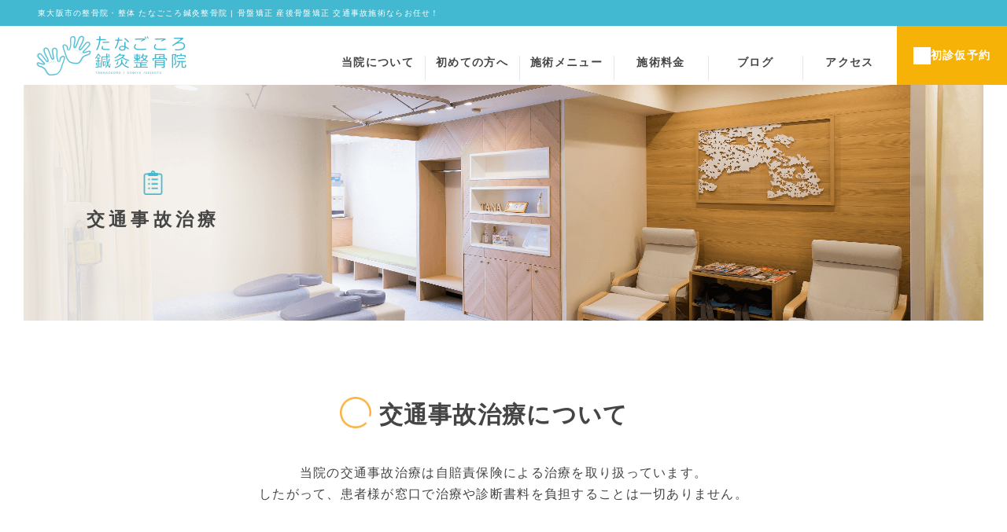

--- FILE ---
content_type: text/html; charset=UTF-8
request_url: https://tana5koro.com/traffic/
body_size: 8904
content:
<!DOCTYPE html>
<html lang="ja">
<head>
<!-- 広告用20211201 ここから -->
<!-- Global site tag (gtag.js) - Google Ads: 823830384 -->
<script async src="https://www.googletagmanager.com/gtag/js?id=AW-823830384"></script>
<script> window.dataLayer = window.dataLayer || []; function gtag(){dataLayer.push(arguments);} gtag('js', new Date()); gtag('config', 'AW-823830384'); </script>
<!-- Event snippet for 整体予約 conversion page In your html page, add the snippet and call gtag_report_conversion when someone clicks on the chosen link or button. -->
<script> function gtag_report_conversion(url) { var callback = function () { if (typeof(url) != 'undefined') { window.location = url; } }; gtag('event', 'conversion', { 'send_to': 'AW-823830384/0o6TCNiL2ecCEPDO6ogD', 'event_callback': callback }); return false; } </script>
<!-- 広告用20211201 ここまで -->
<meta charset="UTF-8">
<meta name="google-site-verification" content="bL8QQTAHVPTGgkJl8F8q_4iAVX3BhEsi8E0hpMd5D_I" />
<meta name="viewport" content="width=device-width,initial-scale=1.0">
<meta http-equiv="X-UA-Compatible" content="IE=edge">
<link rel="stylesheet" href="https://netdna.bootstrapcdn.com/font-awesome/4.1.0/css/font-awesome.min.css">
<link rel="stylesheet" href="https://use.fontawesome.com/releases/v5.6.3/css/all.css" integrity="sha384-UHRtZLI+pbxtHCWp1t77Bi1L4ZtiqrqD80Kn4Z8NTSRyMA2Fd33n5dQ8lWUE00s/" crossorigin="anonymous">
<link rel="stylesheet" href="https://cdnjs.cloudflare.com/ajax/libs/drawer/3.2.2/css/drawer.min.css">
<link rel="stylesheet" href="https://tana5koro.com/wp-content/themes/tanagokoro/slick/slick.css"/>
<link rel="stylesheet" href="https://tana5koro.com/wp-content/themes/tanagokoro/style.css?20251120_2">
<link rel="stylesheet" href="https://tana5koro.com/wp-content/themes/tanagokoro/css/customize.css">
	<title>交通事故後の後遺症の治療【実績多数】| 東大阪市八戸ノ里駅近く たなごころ鍼灸整骨院</title>

<!-- Google Tag Manager for WordPress by gtm4wp.com -->
<script data-cfasync="false" data-pagespeed-no-defer type="text/javascript">//<![CDATA[
	var gtm4wp_datalayer_name = "dataLayer";
	var dataLayer = dataLayer || [];
//]]>
</script>
<!-- End Google Tag Manager for WordPress by gtm4wp.com -->
<!-- All in One SEO Pack 3.3.3 によって Michael Torbert の Semper Fi Web Design[1788,1810] -->
<meta name="description"  content="近鉄 八戸ノ里駅より徒歩４分！駅からすぐ近くにある【厚生労働省認定院】鍼灸整骨院です。交通事故後の施術を保険から治療まで【完全サポート】致します。むちうちや交通事故でのケガを起こしたがどうしていいのかわからない。そんな方はたなごころ鍼灸整骨院にお任せ下さい。親切・丁寧に対応致します。" />

<meta name="keywords"  content="東大阪市,八戸ノ里,整骨院,整体,交通事故後の症状,むちうち,痛み,肩の痛み,膝の痛み" />

<link rel="canonical" href="https://tana5koro.com/traffic/" />
<meta property="og:type" content="article" />
<meta property="og:title" content="交通事故後の後遺症の治療【実績多数】| 東大阪市八戸ノ里駅近く たなごころ鍼灸整骨院" />
<meta property="og:description" content="近鉄 八戸ノ里駅より徒歩４分！駅からすぐ近くにある【厚生労働省認定院】鍼灸整骨院です。交通事故後の施術を保険から治療まで【完全サポート】致します。むちうちや交通事故でのケガを起こしたがどうしていいのかわからない。そんな方はたなごころ鍼灸整骨院にお任せ下さい。親切・丁寧に対応致します。" />
<meta property="og:url" content="https://tana5koro.com/traffic/" />
<meta property="og:site_name" content="たなごころ鍼灸整骨院" />
<meta property="og:image" content="https://tana5koro.com/wp-content/uploads/2017/12/27a2996bf3fc848cd7082bd10a971bda.png" />
<meta property="fb:admins" content="100016509665690" />
<meta property="fb:app_id" content="557578671249375" />
<meta property="article:tag" content="東大阪市" />
<meta property="article:tag" content="八戸ノ里" />
<meta property="article:tag" content="整骨院" />
<meta property="article:tag" content="整体" />
<meta property="article:tag" content="交通事故後の症状" />
<meta property="article:tag" content="むちうち" />
<meta property="article:tag" content="痛み" />
<meta property="article:tag" content="肩の痛み" />
<meta property="article:tag" content="膝の痛み" />
<meta property="article:published_time" content="2017-11-08T07:53:03Z" />
<meta property="article:modified_time" content="2019-04-03T05:22:30Z" />
<meta property="article:publisher" content="https://www.facebook.com/tangokorosinkyuseikotuin/" />
<meta property="og:image:secure_url" content="https://tana5koro.com/wp-content/uploads/2017/12/27a2996bf3fc848cd7082bd10a971bda.png" />
<meta name="twitter:card" content="summary" />
<meta name="twitter:title" content="交通事故後の後遺症の治療【実績多数】| 東大阪市八戸ノ里駅近く たなごころ鍼灸整骨院" />
<meta name="twitter:description" content="近鉄 八戸ノ里駅より徒歩４分！駅からすぐ近くにある【厚生労働省認定院】鍼灸整骨院です。交通事故後の施術を保険から治療まで【完全サポート】致します。むちうちや交通事故でのケガを起こしたがどうしていいのかわからない。そんな方はたなごころ鍼灸整骨院にお任せ下さい。親切・丁寧に対応致します。" />
<meta name="twitter:image" content="https://tana5koro.com/wp-content/uploads/2017/12/27a2996bf3fc848cd7082bd10a971bda.png" />
<!-- All in One SEO Pack -->
<link rel='dns-prefetch' href='//webfonts.sakura.ne.jp' />
<link rel='dns-prefetch' href='//s.w.org' />
		<script type="text/javascript">
			window._wpemojiSettings = {"baseUrl":"https:\/\/s.w.org\/images\/core\/emoji\/12.0.0-1\/72x72\/","ext":".png","svgUrl":"https:\/\/s.w.org\/images\/core\/emoji\/12.0.0-1\/svg\/","svgExt":".svg","source":{"concatemoji":"https:\/\/tana5koro.com\/wp-includes\/js\/wp-emoji-release.min.js?ver=5.2.21"}};
			!function(e,a,t){var n,r,o,i=a.createElement("canvas"),p=i.getContext&&i.getContext("2d");function s(e,t){var a=String.fromCharCode;p.clearRect(0,0,i.width,i.height),p.fillText(a.apply(this,e),0,0);e=i.toDataURL();return p.clearRect(0,0,i.width,i.height),p.fillText(a.apply(this,t),0,0),e===i.toDataURL()}function c(e){var t=a.createElement("script");t.src=e,t.defer=t.type="text/javascript",a.getElementsByTagName("head")[0].appendChild(t)}for(o=Array("flag","emoji"),t.supports={everything:!0,everythingExceptFlag:!0},r=0;r<o.length;r++)t.supports[o[r]]=function(e){if(!p||!p.fillText)return!1;switch(p.textBaseline="top",p.font="600 32px Arial",e){case"flag":return s([55356,56826,55356,56819],[55356,56826,8203,55356,56819])?!1:!s([55356,57332,56128,56423,56128,56418,56128,56421,56128,56430,56128,56423,56128,56447],[55356,57332,8203,56128,56423,8203,56128,56418,8203,56128,56421,8203,56128,56430,8203,56128,56423,8203,56128,56447]);case"emoji":return!s([55357,56424,55356,57342,8205,55358,56605,8205,55357,56424,55356,57340],[55357,56424,55356,57342,8203,55358,56605,8203,55357,56424,55356,57340])}return!1}(o[r]),t.supports.everything=t.supports.everything&&t.supports[o[r]],"flag"!==o[r]&&(t.supports.everythingExceptFlag=t.supports.everythingExceptFlag&&t.supports[o[r]]);t.supports.everythingExceptFlag=t.supports.everythingExceptFlag&&!t.supports.flag,t.DOMReady=!1,t.readyCallback=function(){t.DOMReady=!0},t.supports.everything||(n=function(){t.readyCallback()},a.addEventListener?(a.addEventListener("DOMContentLoaded",n,!1),e.addEventListener("load",n,!1)):(e.attachEvent("onload",n),a.attachEvent("onreadystatechange",function(){"complete"===a.readyState&&t.readyCallback()})),(n=t.source||{}).concatemoji?c(n.concatemoji):n.wpemoji&&n.twemoji&&(c(n.twemoji),c(n.wpemoji)))}(window,document,window._wpemojiSettings);
		</script>
		<style type="text/css">
img.wp-smiley,
img.emoji {
	display: inline !important;
	border: none !important;
	box-shadow: none !important;
	height: 1em !important;
	width: 1em !important;
	margin: 0 .07em !important;
	vertical-align: -0.1em !important;
	background: none !important;
	padding: 0 !important;
}
</style>
	<link rel='stylesheet' id='wp-block-library-css'  href='https://tana5koro.com/wp-includes/css/dist/block-library/style.min.css?ver=5.2.21' type='text/css' media='all' />
<script type='text/javascript' src='https://tana5koro.com/wp-includes/js/jquery/jquery.js?ver=1.12.4-wp'></script>
<script type='text/javascript' src='https://tana5koro.com/wp-includes/js/jquery/jquery-migrate.min.js?ver=1.4.1'></script>
<script type='text/javascript' src='//webfonts.sakura.ne.jp/js/sakura.js?ver=2.0.1'></script>
<script type='text/javascript' src='https://tana5koro.com/wp-content/plugins/duracelltomi-google-tag-manager/js/gtm4wp-form-move-tracker.js?ver=1.11.2'></script>
<link rel='https://api.w.org/' href='https://tana5koro.com/wp-json/' />
<link rel="EditURI" type="application/rsd+xml" title="RSD" href="https://tana5koro.com/xmlrpc.php?rsd" />
<link rel="wlwmanifest" type="application/wlwmanifest+xml" href="https://tana5koro.com/wp-includes/wlwmanifest.xml" /> 
<meta name="generator" content="WordPress 5.2.21" />
<link rel='shortlink' href='https://tana5koro.com/?p=24' />
<link rel="alternate" type="application/json+oembed" href="https://tana5koro.com/wp-json/oembed/1.0/embed?url=https%3A%2F%2Ftana5koro.com%2Ftraffic%2F" />
<link rel="alternate" type="text/xml+oembed" href="https://tana5koro.com/wp-json/oembed/1.0/embed?url=https%3A%2F%2Ftana5koro.com%2Ftraffic%2F&#038;format=xml" />

<!-- Google Tag Manager for WordPress by gtm4wp.com -->
<script data-cfasync="false" data-pagespeed-no-defer type="text/javascript">//<![CDATA[
	var dataLayer_content = {"pagePostType":"page","pagePostType2":"single-page","pagePostAuthor":"wptest"};
	dataLayer.push( dataLayer_content );//]]>
</script>
<script data-cfasync="false">//<![CDATA[
(function(w,d,s,l,i){w[l]=w[l]||[];w[l].push({'gtm.start':
new Date().getTime(),event:'gtm.js'});var f=d.getElementsByTagName(s)[0],
j=d.createElement(s),dl=l!='dataLayer'?'&l='+l:'';j.async=true;j.src=
'//www.googletagmanager.com/gtm.'+'js?id='+i+dl;f.parentNode.insertBefore(j,f);
})(window,document,'script','dataLayer','GTM-M9WHZWX');//]]>
</script>
<!-- End Google Tag Manager -->
<!-- End Google Tag Manager for WordPress by gtm4wp.com --></head>
<body itemscope itemtype="http://schema.org/Webpage" class="drawer drawer--right">
	<!--[Google Tag Manager Plugin]>-->

<!-- Google Tag Manager (noscript) -->
<noscript><iframe src="https://www.googletagmanager.com/ns.html?id=GTM-M9WHZWX"
height="0" width="0" style="display:none;visibility:hidden"></iframe></noscript>
<!-- End Google Tag Manager (noscript) -->	<div id="wrap">
		<div class="header-top">
			 				 <p class="header-p">東大阪市の整骨院・整体 たなごころ鍼灸整骨院 | 骨盤矯正 産後骨盤矯正 交通事故施術ならお任せ！</p>
    				</div>
		 <div class="header-inner">
		 	 <div class="logo">
		 	 	<a href="https://tana5koro.com/" class="site-logo"><img src="https://tana5koro.com/wp-content/themes/tanagokoro/images/logo.png" alt="東大阪市　たなごころ鍼灸整骨院"></a>
		 	 </div>
		 	  <div class="menu">
		 	  	<ul class="nav-list">
		 	  		<li><a href="https://tana5koro.com/about/">当院について</a></li>
		 	  		<li><a href="https://tana5koro.com/beginner/">初めての方へ</a></li>
		 	  		<li><a href="https://tana5koro.com/menulist/">施術メニュー</a></li>
		 	  		<li><a href="https://tana5koro.com/price/">施術料金</a></li>
		 	  		<li><a href="https://tana5koro.com/blog/">ブログ</a></li>
		 	  		<li><a href="https://tana5koro.com/contact/">アクセス</a></li>
		 	  	</ul>
		 	  	<a href="https://tana5koro.com/reserve/" class="head_contact"><p>初診仮予約</p></a>
		 	  </div>
		 	  	<header role="banner">
					<!-- ハンバーガーボタン -->
				    <button type="button" class="drawer-toggle drawer-hamburger">
				      <span class="sr-only">toggle navigation</span>
				      <span class="drawer-hamburger-icon"></span>
				    </button>
				    <!-- ナビゲーションの中身 -->
				    <nav class="drawer-nav" role="navigation">
				      <ul class="drawer-menu">
				        <!-- <li><a class="drawer-brand" href="#">Brand</a></li> -->
				        <li><a class="drawer-menu-item" href="https://tana5koro.com/about/">当院について</a></li>
				        <li><a class="drawer-menu-item" href="https://tana5koro.com/beginner/">初めての方へ</a></li>
				    <!-- ドロップダウンの中身 -->
				        <li>
									<a class="drawer-menu-item" href="https://tana5koro.com/menulist/" data-toggle="dropdown">施術メニュー<span class="drawer-caret"></span></a>
				          <ul class="sub-menu">
				            <li><a class="drawer-dropdown-menu-item" href="https://tana5koro.com/menulist/pelvis_correction/">骨盤矯正</a></li>
				            <li><a class="drawer-dropdown-menu-item" href="https://tana5koro.com/menulist/postpartum_correction/">産後骨盤矯正</a></li>
				            <li><a class="drawer-dropdown-menu-item" href="https://tana5koro.com/menulist/maternity/">マタニティー整体</a></li>
				            <li><a class="drawer-dropdown-menu-item" href="https://tana5koro.com/menulist/stoop_correction/">猫背矯正</a></li>
				            <li><a class="drawer-dropdown-menu-item" href="https://tana5koro.com/menulist/stiff_shoulder/">肩こり</a></li>
				            <li><a class="drawer-dropdown-menu-item" href="https://tana5koro.com/menulist/frozen_shoulder/">五十肩</a></li>
				            <li><a class="drawer-dropdown-menu-item" href="https://tana5koro.com/menulist/low_back_pain/">腰痛治療</a></li>
				            <li><a class="drawer-dropdown-menu-item" href="https://tana5koro.com/menulist/cranky_back/">ぎっくり腰</a></li>
				            <li><a class="drawer-dropdown-menu-item" href="https://tana5koro.com/menulist/sciatica/">坐骨神経痛</a></li>
				            <li><a class="drawer-dropdown-menu-item" href="https://tana5koro.com/menulist/headache/">頭痛</a></li>
				            <li><a class="drawer-dropdown-menu-item" href="https://tana5koro.com/menulist/tendovaginitis/">けんしょう炎</a></li>
				            <li><a class="drawer-dropdown-menu-item" href="https://tana5koro.com/menulist/pain_in_the_knee/">膝・関節の痛み</a></li>
				            <li><a class="drawer-dropdown-menu-item" href="https://tana5koro.com/menulist/acupuncture/">鍼灸治療</a></li>
				            <li><a class="drawer-dropdown-menu-item" href="https://tana5koro.com/traffic/">交通事故治療</a></li>
				          </ul>
				        </li>
				        <li><a class="drawer-menu-item" href="https://tana5koro.com/price/">施術料金</a></li>
				        <li><a class="drawer-menu-item" href="https://tana5koro.com/blog/">ブログ</a></li>
				        <li><a class="drawer-menu-item" href="https://tana5koro.com/contact/">アクセス</a></li>
				      </ul>
							<div class="btn-area">
								<a href="https://tana5koro.com/reserve/" class="btn reserve">初診仮予約・お問い合わせ</a>
								<a href="tel:06-6789-9383" class="btn" onclick=”ga(‘send’,’event’,’click’,’tel-tap’, ‘food’);” onclick="return gtag_report_conversion('tel:06-6789-9383');"><span>電話で問い合わせる</span></a>
								<p class="txt">電話受付：平日9:00~12:30 15:30~20:00<br>水曜日は午前診のみ 土曜日：9:00~15:00</p>
							</div>
				    </nav>
				</header>
		 </div><main>
	<div class="sub-visual">
		<section id="pagetitle" class="abou-subvisual">
			<div class="title_wrap">
				<div class="sub-title">
					<img src="https://tana5koro.com/wp-content/themes/tanagokoro/images/menu-titleicon.png" class="motif" alt="交通事故治療">
					<h1>交通事故治療</h1>
				</div>
			</div>
		</section>
	</div>
<section class="com_padding">
	<div class="sec-inner">
		<div class="symptom-contents">
			<div class="tcd-pb-widget widget">
				<h2 class="title">交通事故治療について</h2>
			</div>
			<p class="text-ds center">当院の交通事故治療は自賠責保険による治療を取り扱っています。<br />したがって、患者様が窓口で治療や診断書料を負担することは一切ありません。</p>
		</div>
	</div>
</section>
<section class="com_padding">
	<div class="sec-inner">
		<div class="tcd-pb-widget widget02">
			<h2 class="title02">交通事故のいろは</h2>
		</div>
		<div class="container">
			<div class="mod-h3"><h3><b>自賠責保険とは？</b></h3></div>
				<p class="text-ds"><strong>自賠責保険とは、交通事故による被害者を救済するため法律に基づき、すべての自動車に加入することが義務付けられている強制保険です。</strong>したがって、原動付自転車なども対象になっています。自賠責保険で保障されるのは、交通事故などでケガをしてしまった場合は「人身事故」です。損害賠償については、基本的に相手の自賠責保険から支払われます。</p>
			<div class="mod-h3"><h3><b>交通事故の保証について</b></h3></div>
					<p class="text-ds"><strong>①治療費</strong>（自賠責保険適応で窓口負担が０円で施術が受けられます）<br /><strong>②慰謝料</strong>（通院回数に応じて1日4200円程度の慰謝料が支払われます）<br /><strong>③休業損害費</strong>（事故の障害で発生した収入の減少（有給休暇の使用、家事従事者えお含む）原則として１日5,700円。これ以上の収入減の立証で19,000円を限度として、その実額が支払われます。）</p>
		</div>
	</div>
</section>
<section class="com_padding">
	<div class="sec-inner">
		<div class="tcd-pb-widget widget">
			<h2 class="title">５つの安心</h2>
		</div>
		<div class="container">
			<div class="traffic-relief-content">
				<img src="https://tana5koro.com/wp-content/themes/tanagokoro/images/traffic-relief01.png" alt="安心１">
				<div class="traffic-relief-text">
				<h3>治療費０円自賠責保険で患者様の窓口負担ナシ</h3>
				<p>自賠責保険適用の場合、保険会社が治療費を負担してくれます。<br />病院との併用も可能です、（どちらも保険適用ですのでご安心ください。）</p>
				</div>
			</div>
			<div class="traffic-relief-content">
				<img src="https://tana5koro.com/wp-content/themes/tanagokoro/images/traffic-relief02.png" alt="安心2">
				<div class="traffic-relief-text">
				<h3>厚生労働省認定の交通事故治療専門家による安心で確実な治療</h3>
				<p>レントゲンは骨を見るものなので、むち打ちの原因となる筋肉や神経に炎症があっても「異常なし」という判断になってしまします。整骨院では、触診によりレントゲンでは写らない筋肉や関節周辺の微妙な以上を見つけ出すことができ、手技療法により筋肉に直接アプローチをする治療を行います。「治らない」とあきらめずにぜひ一度治療を受けてみてください。</p>
				</div>
			</div>
			<div class="traffic-relief-content">
				<img src="https://tana5koro.com/wp-content/themes/tanagokoro/images/traffic-relief03.png" alt="安心3">
				<div class="traffic-relief-text">
				<h3>転院・整形外科との併用も大丈夫！</h3>
				<p>病院に通っているけどなかなか改善しない、事後とで通えないから転院したい。<br />当院では手続きも行います。</p>
				</div>
			</div>
			<div class="traffic-relief-content">
				<img src="https://tana5koro.com/wp-content/themes/tanagokoro/images/traffic-relief04.png" alt="安心4">
				<div class="traffic-relief-text">
				<h3>保険のご相談もお気軽に！</h3>
				<p>たくさんの交通事故治療を経験していますので、保険のご相談も可能です、「こんなケースで保険は効くの？」というご相談や保険会社への連絡などもお気軽にご相談ください。</p>
				</div>
			</div>
			<div class="traffic-relief-content">
				<img src="https://tana5koro.com/wp-content/themes/tanagokoro/images/traffic-relief05.png" alt="安心5">
				<div class="traffic-relief-text">
				<h3>完全個別対応！</h3>
				<p>当院では、マッサージ、超音波治療、鍼灸治療、テーピング、背骨・骨盤矯正などといった豊富な治療メニューの中から、おひとりおひとりに合った施術 プランを立て、適切な 生活指導もおこないます。</p>
				</div>
			</div>
		</div>
	</div>
</section>
<div class="btn mb-100">
	<a class="com_btn blue high" href="https://tana5koro.com/price/"><span class="intxt">施術料金へ</span></a>
</div>
<section>
	<div class="traffic-site">
		<div class="btns">
			<a href="http://kou2jiko-chiryou.com" class="com_btn_thin l-blu">詳しくはこちら</a>
		</div>
	</div>
</section>
</main>
<div class="banner">
	<a href="https://tana5koro.com/reserve/" class="ekiten-banner"><img src="https://tana5koro.com/wp-content/themes/tanagokoro/images/otamesi2.png" alt="お試し"></a>
</div>
<div id="breadcrumb"><ul itemprop="Breadcrumb" itemscope itemtype="http://data-vocabulary.org/BreadcrumbList"><li itemprop="itemListElement" itemscope itemtype="http://schema.org/ListItem"><a itemprop="item" href="https://tana5koro.com/" class="home"><span itemprop="name">HOME</span></a><meta itemprop="position" content="1"></li><li itemprop="itemListElement" itemscope itemtype="http://schema.org/ListItem"><i class="fas fa-angle-right fa-fw"></i><span itemprop="name">交通事故治療</span><meta itemprop="position" content="2"></li></ul></div><footer>
		<div class="footer-menu">
			<div class="com_padding">
				<div class="sec-link">
					<div class="footer-menu-inner">
						<h3>部位別メニュー</h3>
						<div class="inner-contents">
							<a href="https://tana5koro.com/menulist/#menu-shoulder">
							<figure><img src="https://tana5koro.com/wp-content/themes/tanagokoro/images/footer-shoulder.png" alt="肩・首">
							<figcaption>肩・首</figcaption>
							</figure>
							</a>
						</div>
						<div class="inner-contents">
							<a href="https://tana5koro.com/menulist/#menu-arm">
							<figure><img src="https://tana5koro.com/wp-content/themes/tanagokoro/images/footer-hand.png" alt="肘・手">
							<figcaption>肘・手</figcaption>
							</figure>
							</a>
						</div>
						<div class="inner-contents">
							<a href="https://tana5koro.com/menulist/#menu-leg">
							<figure><img src="https://tana5koro.com/wp-content/themes/tanagokoro/images/footer-foot.png" alt="膝・足">
							<figcaption>膝・足</figcaption>
							</figure>
							</a>
						</div>
						<div class="inner-contents">
							<a href="https://tana5koro.com/menulist/#menu-waist">
							<figure><img src="https://tana5koro.com/wp-content/themes/tanagokoro/images/footer-pelvis.png" alt="腰">
							<figcaption>腰</figcaption>
							</figure>
							</a>
						</div>
						<div class="inner-contents">
							<a href="https://tana5koro.com/menulist/#menu-pelvis">
							<figure><img src="https://tana5koro.com/wp-content/themes/tanagokoro/images/footer-waist.png" alt="背骨・骨盤">
							<figcaption>背骨・骨盤</figcaption>
							</figure>
							</a>
						</div>
						<div class="inner-contents">
							<a href="https://tana5koro.com/menulist/#menu-headache">
							<figure><img src="https://tana5koro.com/wp-content/themes/tanagokoro/images/footer-head.png" alt="頭">
							<figcaption>頭</figcaption>
							</figure>
							</a>
						</div>
					</div>
				<div class="footer-menu-inner">
					<h3>施術別メニュー</h3>
						<ul class="footer-menus">
							<li><a href="https://tana5koro.com/menulist/headache/">頭痛治療</a></li>
							<li><a href="https://tana5koro.com/menulist/stiff_shoulder/">肩こり</a></li>
							<li><a href="https://tana5koro.com/menulist/frozen_shoulder/">五十肩</a></li>
							<li><a href="https://tana5koro.com/menulist/cranky_back/">ぎっくり腰</a></li>
							<li><a href="https://tana5koro.com/menulist/sciatica/">坐骨神経痛</a></li>
							<li><a href="https://tana5koro.com/menulist/tendovaginitis/">けんしょう炎</a></li>
							<li><a href="https://tana5koro.com/menulist/pain_in_the_knee/">膝の痛み</a></li>
							<li><a href="https://tana5koro.com/menulist/low_back_pain/">腰痛治療</a></li>
							<li><a href="https://tana5koro.com/menulist/pelvis_correction/">骨盤矯正</a></li>
							<li><a href="https://tana5koro.com/menulist/stoop_correction">猫背矯正</a></li>
							<li><a href="https://tana5koro.com/menulist/postpartum_correction/">産後骨盤矯正</a></li>
							<li><a href="https://tana5koro.com/menulist/maternity/">マタニティー整体</a></li>
							<li><a href="https://tana5koro.com/menulist/acupuncture/">鍼灸治療</a></li>
							<li><a href="https://tana5koro.com/traffic/">交通事故治療</a></li>
				</ul>
				</div>
			</div>
		</div>
	</div>
	<div class="com_padding">
		<div class="sec-link">
			<div class="contact-box">
				<div class="tcd-pb-widget widget">
					<h2 class="title">ご相談・お問い合わせ・初診の仮予約はこちらから</h2>
				</div>
				<div class="footer-btn">
					<div class="f-btn-area">
						<a href="tel:06-6789-9383" onclick="return gtag_report_conversion('tel:06-6789-9383');">電話で問い合わせる</a>
						<p class="footer-btn-text">電話受付：平日9:00~12:30  15:30~20:00<br>水曜日は午前診のみ   土曜日：9:00~15:00</p>
					</div>
					<div class="f-btn-area-reserve">
						<a href="https://tana5koro.com/reserve/">初診仮予約・お問い合わせフォーム</a>
						<p class="footer-btn-text">フォームからのお問い合わせは24時間受付<br>ご返信は営業１日~２日以内にご返信します。</p>
					</div>
				</div>
			</div>
		</div>
	</div>
		<div class="footer-information">
				<div class="informations">
					<div class="logo_wrap">
						<h2><a href="https://tana5koro.com/" class="site-logo"><img src="https://tana5koro.com/wp-content/themes/tanagokoro/images/footer-logo.png" alt="たなごころ鍼灸整骨院"></a></h2>
					</div>
					<div class="address_wrap">
						<p class="adress">〒577-0034 大阪府東大阪市御厨南2-1-35</p>
						<p class="adress01">八戸ノ里駅徒歩４分</p>
						<div class="tel">
							<a href="tel:06-6789-9383">tel.06-6789-9383</a>
						</div>
					</div>
					<div class="medical-list">
							<table>
								<tbody><tr>
									<th><strong>診療時間</strong></th>
										<td>月</td>
										<td>火</td>
										<td>水</td>
										<td>木</td>
										<td>金</td>
										<td>土</td>
										<td>日</td>
									</tr>
									<tr>
										<th>09:00 - 12:30</th>
										<td><span>●</span></td>
										<td><span>●</span></td>
										<td><span>●</span></td>
										<td><span>●</span></td>
										<td><span>●</span></td>
										<td><span>●</span></td>
										<td>／</td>
									</tr>
									<tr>
									<th>15:30 - 20:00</th>
										<td><span>●</span></td>
										<td><span>●</span></td>
										<td><span>／</span></td>
										<td><span>●</span></td>
										<td><span>●</span></td>
										<td><span>▲</span></td>
										<td>／</td>
									</tr>
								</tbody>
							</table>
							<p class="medical-list_note">休診日：日曜、祝日、水曜の午後、土曜は15時まで</p>
							<p class="medical-list_note2"><span class="medical-list_note2_color">▲</span><span class="medical-list_note2_reader"> … </span>15:00まで</p>
					</div>
				</div>
				<div class="map">
					<iframe src="https://www.google.com/maps/embed?pb=!1m18!1m12!1m3!1d3281.600835407498!2d135.58796851013554!3d34.66478238502826!2m3!1f0!2f0!3f0!3m2!1i1024!2i768!4f13.1!3m3!1m2!1s0x6000df9031996acd%3A0x84044ebf4b9e40dd!2z44CSNTc3LTAwMzQg5aSn6Ziq5bqc5p2x5aSn6Ziq5biC5b6h5Y6o5Y2X77yS5LiB55uu77yR4oiS77yT77yVIOOBk-OBjOOBreOCsOODqeODs-ODieODj-OCpOODhA!5e0!3m2!1sja!2sjp!4v1753836612475!5m2!1sja!2sjp" allowfullscreen="" loading="lazy" referrerpolicy="no-referrer-when-downgrade"></iframe>
				</div>
		</div>
		<div class="sns">
			<div class="container01">
				<ul class="footer-sns">
					<li><a href="https://www.facebook.com/tangokorosinkyuseikotuin/" onclick="return gtag_report_conversion('https://www.facebook.com/tangokorosinkyuseikotuin/');"><img src="https://tana5koro.com/wp-content/themes/tanagokoro/images/facebook.png" alt="facebook"></a></li>
					<li><a href="https://www.instagram.com/tanagokorosinnkyuuseikotuinn/" onclick="return gtag_report_conversion('https://www.instagram.com/tanagokorosinnkyuuseikotuinn/');"><img src="https://tana5koro.com/wp-content/themes/tanagokoro/images/inst.png" alt="インスタグラム"></a></li>
					<!-- <li><a href="https://page.line.me/rob7713t" onclick="return gtag_report_conversion('https://page.line.me/rob7713t');"><img src="https://tana5koro.com/wp-content/themes/tanagokoro/images/line.png" alt="line@"></a></li> -->
					<li><a href="https://lin.ee/S79nQ3MD" onclick="return gtag_report_conversion('https://lin.ee/S79nQ3MD');"><img src="https://tana5koro.com/wp-content/themes/tanagokoro/images/line.png" alt="line@"></a></li>
				</ul>
			</div>
		</div>
		<div class="footer-bottom">
			<div class="container01">
				<ul class="site-map">
					<li><a href="https://tana5koro.com/about/">当院について</a></li>
				<li><a href="https://tana5koro.com/beginner/">初めての方へ</a></li>
				<li><a href="https://tana5koro.com/menulist/">施術別メニュー</a></li>
				<li><a href="https://tana5koro.com/price/">施術料金</a></li>
				<li><a href="https://tana5koro.com/blog/">ブログ</a></li>
				<li><a href="https://tana5koro.com/contact/">お問い合わせ</a></li>
				<li><a href="https://tana5koro.com/traffic/">交通事故治療</a></li>
				</ul>
			</div>
		</div>
		<div id="pagetop"><a href="#"><img src="https://tana5koro.com/wp-content/themes/tanagokoro/images/top.png" alt="トップへ戻る"></a></div>
		<div class="copy-right">
			<p>2017(c) TANAGOKORO ALL RIGHT RESEVED</p>
		</div>
		<div class="spfix">
			<a href="tel:06-6789-9383" class="btn" onclick=”ga(‘send’,’event’,’click’,’tel-tap’, ‘food’);” onclick="return gtag_report_conversion('tel:06-6789-9383');"><span>電話で<br>問い合わせる</span></a>
			<a href="https://tana5koro.com/reserve/" class="btn reserve">初診仮予約<br>お問い合わせ</a>
		</div>
</footer>
</div>
<script src="https://ajax.googleapis.com/ajax/libs/jquery/1.11.3/jquery.min.js"></script>
<!-- jquery & iScroll -->
<script src="https://cdnjs.cloudflare.com/ajax/libs/iScroll/5.1.3/iscroll.min.js"></script>
<!-- drawer.js -->
<script src="https://cdnjs.cloudflare.com/ajax/libs/drawer/3.2.1/js/drawer.min.js"></script>
<!-- dropdown.js -->
<script src="https://cdnjs.cloudflare.com/ajax/libs/twitter-bootstrap/3.3.7/js/bootstrap.min.js"></script>
<script src="https://tana5koro.com/wp-content/themes/tanagokoro/slick/slick.min.js"></script>
<script src="https://tana5koro.com/wp-content/themes/tanagokoro/js/js.js"></script>
<script type='text/javascript' src='https://tana5koro.com/wp-includes/js/wp-embed.min.js?ver=5.2.21'></script>
</body>
</html>


--- FILE ---
content_type: text/css
request_url: https://tana5koro.com/wp-content/themes/tanagokoro/style.css?20251120_2
body_size: 11606
content:
@charset "UTF-8";
/* CSS Document */
/*
Theme Name: tanagokoro
Description:テーマの説明
Theme URI:http://tana5koro.com
Author: michiko
Author URI: 作った人の URL
Version: バージョン
License: ライセンス
License URI: ライセンスの URL
*/
/* CSS Document */
/* http://meyerweb.com/eric/tools/css/reset/
v2.0 | 20110126
License: none (public domain)
*/
html, body, div, span, applet, object, iframe,
h1, h2, h3, h4, h5, h6, p, blockquote, pre,
a, abbr, acronym, address, big, cite, code,
del, dfn, em, img, ins, kbd, q, s, samp,
small, strike, strong, sub, sup, tt, var,
b, u, i, center,
dl, dt, dd, ol, ul, li,
fieldset, form, label, legend,
table, caption, tbody, tfoot, thead, tr, th, td,
article, aside, canvas, details, embed,
figure, figcaption, footer, header, hgroup,
menu, nav, output, ruby, section, summary,
time, mark, audio, video {
  margin: 0;
  padding: 0;
  border: 0;
  font-size: 100%;
  font: inherit;
  vertical-align: baseline; }

/* HTML5 display-role reset for older browsers */
article, aside, details, figcaption, figure,
footer, header, hgroup, menu, nav, section {
  display: block; }

body {
  line-height: 1; }

ul, ol, dl, li {
  list-style: none; }

blockquote, q {
  quotes: none; }

blockquote:before, blockquote:after,
q:before, q:after {
  content: '';
  content: none; }

table {
  border-collapse: collapse;
  border-spacing: 0; }

* {
  -webkit-box-sizing: border-box;
  box-sizing: border-box;
}
/*--------------------------------

 共通

--------------------------------*/
html {
  width: 100%;
  height: 100%;
  line-height: 1.7;
  font-size: 62.5%;
  font-family: "游ゴシック",YuGothic,"ヒラギノ角ゴ ProN W3","Hiragino Kaku Gothic ProN","メイリオ",Meiryo,sans-serif;}

body {
  font-size: 16px;
  line-height: 1.7;
  color:#454545;
  letter-spacing: 0.08em;
  word-break: break-all;
  overflow-x: hidden;
}
.fixed {
  position: fixed;
  width: 100%;
  height: 100%;
  z-index: 1;
}
.flex01{
  display: flex;
  justify-content: center
}
.flex-a {
    display: -webkit-box;
    display: -ms-flexbox;
    display: flex;
    -ms-flex-pack: distribute;
    justify-content: space-around;
    -ms-flex-wrap: wrap;
    flex-wrap: wrap;
}
section {
  height: 100%;
}
img {
  max-width: 100%;
  height: auto;
  vertical-align: bottom;
  border: none;
}
p{
  padding-bottom: 9px;
}
a {
  display: block;
  color: inherit;
  text-decoration: none;
  outline: none;
  color: #454545;
  text-decoration: none;
  -o-transition: all 0.3s ease;
  transition: all 0.3s ease;
  -webkit-transition: all 0.3s ease;
}
a:hover {
  text-decoration: none;
  transition: .3s;
   }
.com_padding{
  padding-left: 20px;
  padding-right: 20px;
  overflow: hidden;
}
@media (max-width: 1000px ) {
.com_padding{
  padding-left: 10px;
  padding-right: 10px;
  }
}
.box{
  padding-top: 80px;
  border-radius: 10px;
}
.sec-link {
    margin-top: 90px;
    position: relative;
    overflow:hidden;
}
.sec-link .bg {
    border-radius: 10px;
    position: absolute;
    top: 0;
    bottom: 0;
    left: 0;
    right: 0;
    background-size: 10px 10px;
    margin: 0 auto;
    background-color: #F2F9FD;
    background-image: radial-gradient(#D2EBEE 15%, transparent 20%),
                      radial-gradient(#D2EBEE 15%, transparent 20%);
    background-position: 0 0, 5px 5px;
}
.sec-link .bg div {
    position: absolute;
    top: 0;
    bottom: 0;
    left: 0;
    right: 0;
    margin: auto;
    background: -webkit-gradient(linear, left bottom, left top, from(rgba(255,255,255,0)), color-stop(40%, rgba(255,255,255,0)), to(#fff));
    background: linear-gradient(to top, rgba(255,255,255,0), rgba(255,255,255,0) 40%, #fff);
}
.sec-inner {
    padding: 0 20px 100px;
    position: relative;
    z-index: 2;
}
.tcd-pb-widget {
    -webkit-box-sizing: border-box;
    -moz-box-sizing: border-box;
    -ms-box-sizing: border-box;
    -o-box-sizing: border-box;
    box-sizing: border-box;
}
.widget {
    margin-bottom: 30px;
    padding: 0px 20px 0px 20px;
    text-align: center;
}
.widget02{
    margin-bottom: 30px;
    padding: 0 8px;
    text-align: center;
}
.container{
  max-width: 1100px;
  width: 100%;
  margin: 0 auto;
}
.bk-gre{
  background-color: #F2F2F2;
}
.bk-lblu{
  background-color: #F2F9FD;
}
.round {
    display: block;
    height: 45px;
    border-radius: 23px;
    font-size: 16px;
    font-weight: bold;
    text-align: center;
    line-height: 45px;
}
.col02 {
    width: 30%;
}
.col18{
  width: 18%;
}
.col50{
  width: 50%;
}
.while {
    margin: 15px 1%;
}
  @media (max-width: 768px) {
    .sec-link {
      margin-top: 40px;
    }
    .sec-inner {
      padding: 0 8px 20px;
    }
    .widget{
      padding: 0 0 0 40px;
    }
    .col02 {
    width: 80%;
    }
    .col18{
      width: 48%;
    }
    .while {
      margin: 8px 1%;
    }
  }
     @media (max-width: 414px) {
    .flex01{
     display: block;
    }
  }
/* タイトル
-------------------------------- */
.title {
    font-size: 30px;
    font-weight: bold;
    line-height: 2;
    display: inline-block;
    position: relative;
}
.title:before{
  display: inline-block;
  content: '';
  width: 40px;/*画像の幅*/
  height: 40px;/*画像の高さ*/
  background-image: url(images/title-circle-y.png);
  background-size: contain;
  background-repeat: no-repeat;
  position: absolute;
  top:7px;
  left: -50px;
  }
.title02{
  font-size: 26px;
  font-weight: bold;
  line-height: 2;
  display: inline-block;
  position: relative;
}
.subtitle01 {
    width: 100%;
    position: relative;
    text-align: center;
    padding-bottom: 32px;
    margin-bottom: 18px;
    -webkit-box-sizing: border-box;
    box-sizing: border-box;
}
.subtitle01 span {
    display: inline-block;
    position: relative;
    font-size: 24px;
    font-style: normal;
    font-weight: 600;
    padding-bottom: 15px;
    padding-left: 15px;
    padding-right: 15px;
    -webkit-box-sizing: border-box;
    box-sizing: border-box;
}
.subtitle01 span:before {
    content: "";
    width: 100%;
    height: 8px;
    position: absolute;
    bottom: 0px;
    left: 0px;
    background-color: #d2ebee;
    border-radius: 2px;
    -webkit-border-radius: 2px;
    -moz-border-radius: 2px;
}
  @media (max-width: 768px) {
    .title{
      font-size: 20px;
    }
    .box{
      padding-top: 50px;
    }
    .title02{
      font-size: 17px;
    }
  }
  @media (max-width: 414px) {
    .title:before{
      left:-40px;
      top: 4px;
      width: 30px;
      height: 30px;
    }
    .subtitle01 {
       padding-bottom: 18px;
    }
  }
/* 共通テキスト
-------------------------------- */
.text-ds {
    display: block;
    max-width: 980px;
    margin: 0 auto 50px;
}
.text-dsbox{
  overflow: hidden;
}
.text-ds60{
  display: block;
  width: 60%;
  margin:0 20px 50px;
  float: left;
}
.text-dsbox figure{
  width: 240px;
  float: right;
  margin: 10px 70px;
}
.center{
  text-align: center;
}
.sm,
small{
    font-size: 75%;
}
.note {
    margin: 16px 0;
    text-align: right;
    font-size: 12px;
}
b,
strong{
    font-weight: bold;
}
.yellow {
    background: -webkit-gradient(linear, left top, left bottom, color-stop(70%, transparent), color-stop(70%, #ede46a));
    background: -webkit-linear-gradient(transparent 70%, #ede46a 70%);
    background: -o-linear-gradient(transparent 70%, #ede46a 70%);
    background: linear-gradient(transparent 70%, #ede46a 70%);
    color: #42b9d0;
}

@media (max-width: 768px) {
  .note {
    font-size: 10px;
    text-align: left;
    margin-bottom: 0;
  }
  .text-ds{
    padding: 0 8px;
  }
  .text-ds60{
    width: 100%;
    float: none;
    margin: 0 auto;
  }
  .text-dsbox figure{
    float: none;
    margin: 10px auto;
  }
  }
/* ボタン
-------------------------------- */
.btn{
  overflow: hidden;
}
.com_btn,
.com_btn_thin{
    margin: 50px auto 0;
}
.com_btn {
    letter-spacing: 0.15em;
    padding: 12px 0;
    border-radius: 50px;
    background-position: right 18px center;
    background-size: 8px auto;
    background-repeat: no-repeat;
    max-width: 180px;
    -webkit-transition: .3s;
    transition: .3s;
    text-align: center;
}
.com_btn_thin{
    letter-spacing: 0.15em;
    padding: 6px 0;
    border-radius: 50px;
    background-position: right 18px center;
    background-size: 8px auto;
    background-repeat: no-repeat;
    max-width: 180px;
    -webkit-transition: .3s;
    transition: .3s;
    text-align: center;
}
.blue {
    background-image: url(images/arrow-white.png);
    background-color: #42b9d0;
    color: #fff;
    border: 1px solid #42b9d0;
}
.l-blu {
    background-image: url(images/arrow-gre.png);
    background-color: #D2EBEE;
    border: 1px solid #D2EBEE;
}
.intxt {
    display: inline-block;
    padding-right: 20px;
}
.blue:hover:not(:disabled),
.l-blu:hover:not(:disabled) {
    background-color: #fff;
    color: #42b9d0;
    background-image: url(images/arrow-blue.png);
}
.high {
    padding: 18px 0;
    padding-top: 18px;
    padding-right: 0px;
    padding-bottom: 18px;
    padding-left: 0px;
    font-size: 16px;
    max-width: 360px;
    background-position: right 28px center;
}
@media (max-width: 768px) {
  .high {
    width: 300px;
  }
  .com_btn_thin{
    font-size: 10px;
  }
  }
/* margin
-------------------------------- */
.mg-20{
  margin-top: 20px;
}
.mg-30{
  margin-top: 30px;
}
.mb-30{
  margin-bottom: 30px;
}
.mb-100{
  margin-bottom: 100px;
}
.pb-30{
  padding-bottom: 30px;
}
@media (max-width: 768px) {
  .mg-30,
  .mg-20{
  margin-top: 18px;
}
  }

/* ヘッダー
-------------------------------- */
.header-top{
  background-color: #42b9d0;
}
.header-h1,
.header-p{
  color: #fff;
  font-size: 10px;
  display: inline-block;
  margin-left: 40px;
  padding: 8px;
}
.header-inner{
  top: 0;
  width: 100%;
  height: 75px;
  display: -webkit-box;
  display: -ms-flexbox;
  display: flex;
  -webkit-box-pack: justify;
  -ms-flex-pack: justify;
  justify-content: space-between;
  -webkit-box-align: start;
  -ms-flex-align: start;
  align-items: flex-start;
  background-color: #fff;
  letter-spacing: 0.08em;
  position: relative;
  z-index: 1000;
}
@media (max-width: 1000px) {
  .header-inner{
      align-items: center;
    }
  }
.logo{
  position: absolute;
  width: 282px;
  top: 12px;
  left:10px;
  background-color: #fff;
  border-radius: 50%;
}
.logo:hover{
  opacity: 0.6;
  transition: .3s;
  }

.menu{
  margin-left: auto;
  display: -webkit-box;
  display: -ms-flexbox;
  display: flex;
}
.nav-list{
  display: -webkit-box;
  display: -ms-flexbox;
  display: flex;
  -webkit-box-pack: end;
  -ms-flex-pack: end;
  justify-content: flex-end;
  font-weight: bold;
  margin-top: 30px;
  padding-bottom: 4px;
}
.nav-list li{
  width: 120px;
  position: relative;
}
.nav-list li:nth-child(n+2):before{
  content: "";
  display: block;
  width: 1px;
  height: 31px;
  border-left: 1px solid #e5e5e5;
  position: absolute;
  left: 0;
  bottom: 2px;
}
.nav-list li a{
  text-align: center;
  font-size: 14px;
  position: relative;
  -webkit-transition: .3s;
  transition: .3s;
  padding: 5px 0;
}
.nav-list li a:hover{
  color: #f7b207;
}
.head_contact{
  background-color: #f7b207;
  display: -webkit-box;
  display: -ms-flexbox;
  display: flex;
  -webkit-box-align: center;
  -ms-flex-align: center;
  align-items: center;
  width: 140px;
  border: 1px solid #f7b207;
  -webkit-transition: .3s;
  transition: .3s;
}
.head_contact p{
  width: 100%;
  font-size: 14px;
  font-weight: bold;
  text-align: center;
  color: #fff;
  padding: 25px 8px;
  -webkit-transition: .3s;
  transition: .3s;
  position: relative;
  display: flex;
  align-items: center;
  justify-content: center;
  gap: 5px;
}
.head_contact p::before {
  content: '';
  width: 22px;
  height: 22px;
  mask: url(./images/icon-calendar.svg) no-repeat center center / contain;
  background-color: #fff;
  transition: .3s;
}
.head_contact:hover {
    background-color: #fff;
}
.head_contact:hover p {
  color: #f7b207;
}
.head_contact:hover p::before {
  background-color: #f7b207;
}
@media (max-width: 1001px){
  .head_contact{
    border-radius: 5px;
    width: 64px;
    margin-right: 70px;
  }
  .head_contact p{
    gap: 3px;
    flex-direction: column;
    padding: 7px 0px;
    font-size: 10px;
  }
  .head_contact p::before {
    width: 20px;
    height: 20px;
  }
  .nav-list{
    display: none;
  }
  }
@media (max-width: 768px) {
  .header-h1,
  .header-p{
    padding: 3px;
    font-size: 8px;
    margin-left: 8px;
  }
  .header-inner{
    height: 60px;
  }
  .logo{
    width: 30%;
  }
}
 @media (max-width: 414px) {
  .logo{
    width: 55%;
  }
  }

/* sp-nav
-------------------------------- */

button > span.drawer-hamburger-icon,
button > span.drawer-hamburger-icon::before,
button > span.drawer-hamburger-icon::after{
  background-color: #fff;
  width: 80%;
  }
@media (min-width: 1001px){
#wrap > div.header-inner > header > button{
  display: none;
}
}
@media (max-width: 1002px){
  #wrap > div.header-inner > header > button{
    width: 50px;
    height:-webkit-fill-available;
    background-color: #42b9d0;
    display: -webkit-box;
    display: -ms-flexbox;
    display: flex;
    -webkit-box-align: center;
    -ms-flex-align: center;
    align-items: center;
    -webkit-box-pack: center;
    -ms-flex-pack: center;
    justify-content: center;
    z-index: 1001;
    position: absolute;
    bottom: 0;
  }
 .drawer-nav{
    width: 100%;
    height: calc(100vh - 95px);
    margin-top: 95px;
    padding: 10px 10px 100px;
    overflow-y: scroll;
  }

  .drawer--right .drawer-nav {
    right: -100%;
  }
  .drawer--right.drawer-open .drawer-hamburger {
      right: 0;
  }
  .drawer-menu-item {
    font-size: 14px;
    font-weight: 700;
    padding: 16px;
    position: relative;
  }
  .drawer-menu-item::after {
    content: '';
    width: 8px;
    height: 8px;
    background-color: #42B9D0;
    clip-path: polygon(90% 50%, 0 0, 0 100%);
    position: absolute;
    top: 0;
    bottom: 0;
    right: 10px;
    margin: auto;
  }
  .drawer-menu-item:hover{
    text-decoration: none;
    color: #42b9d0;
  }
  .drawer-menu li{
    border-bottom: 1px solid #e7e7e7;
  }
  .drawer-dropdown-menu li{
    background-color: #F2F2F2;
  }
  .drawer-dropdown-menu-item{
    font-size: 14px;
    font-weight: 700;
    color: #32A0B5;
    position: relative;
    padding-left: 20px;
    line-height: 4.75rem;
  }
  .drawer-dropdown-menu-item::after {
    content: '';
    width: 8px;
    height: 8px;
    background-color: #32A0B5;
    clip-path: polygon(90% 50%, 0 0, 0 100%);
    position: absolute;
    top: -3px;
    bottom: 0;
    left: 0;
    margin: auto;
  }
  .drawer-dropdown-menu-item:hover{
    text-decoration:none;
    background-color: #D2EBEE;
  }
  .drawer-nav .sub-menu {
    display: grid;
    grid-template-columns: repeat(2, 1fr);
    padding: 0 10px 10px;
    border-top: dashed 1px #e7e7e7;
  }
  .drawer-nav .sub-menu li {
    border: none;
  }
  .drawer-nav .btn-area {
    margin-top: 30px;
    padding: 0 25px;
  }
  .drawer-nav .btn-area a.btn {
    width: 100%;
    height: 60px;
    font-size: 18px;
    font-weight: 700;
    display: flex;
    align-items: center;
    justify-content: center;
    gap: 10px;
    margin-bottom: 10px;
    border-radius: 8px;
    background-color: #42B9D0;
  }
  .drawer-nav .btn-area a.btn.reserve {
    background-color: #F7B209;
    font-size: 14px;
  }
  .drawer-nav .btn-area a.btn::before {
    content: '';
    width: 20px;
    height: 20px;
    background: url(./images/icon-tel.svg) no-repeat center center / contain;
  }
  .drawer-nav .btn-area a.btn.reserve::before {
    content: '';
    width: 20px;
    height: 20px;
    mask: url(./images/icon-calendar.svg) no-repeat center center / contain;
    background-color: #fff;
  }
  .drawer-nav .btn-area .txt {
    font-size: 12px;
    text-align: center;
    line-height: 1.4;
    padding: 0;
  }
}
@media (max-width: 768px) {
  #wrap > div.header-inner > header > button{
    position: absolute;
    top: 0;
  }
}
@media (min-width: 435px) {
  .drawer-nav{
    height: calc(100vh - 85px);
    margin-top: 85px;
  }
}

/* トップページ
-------------------------------- */
.top-visual {
  position: relative;
  width: 100%;
  height: 520px;
}
.top-visual:after{
  content: "";
  display: block;
}
@media (max-width: 768px) {
  .top-visual:after{
    padding-top: 74%;
  }
}
@media (max-width: 375px) {
  .top-visual:after{
    padding-top: 139%;
  }
}
.top-visual-inner {
  display: block;
  height: 100%;
  position: absolute;
  width: 100%;
}
  .top-visual-inner .top-visuals {
    width: 100%;
    height: 520px;
    background-repeat: no-repeat;
    background-position: center;
    background-size: cover;
    -webkit-transition: background-images opacity .3s;
    -o-transition: background-images opacity .3s;
    transition: background-images opacity .3s;
  }
.slick-list {
  width: 100%;
  margin: 0;
  overflow: hidden;
}

.copy00 {
  background-image: url(images/topvisual01.png);
}
.copy01 {
  background-image: url(images/topvisual02.png);
}
.copy02 {
  background-image: url(images/topvisual03.png);
}

@media (min-width: 768px){
  .top-kyetext{
  position: absolute;
  top: 250px;
  left: 0;
  z-index: 10;
  display: flex;
  align-items: center;
  justify-content: center;
  width: 100%;
  text-align: center;
}
.top-kyetext img{
  width: 669px;
  height: 207px;
}
.top-kyetext2{
  position: absolute;
    right: 10px;
    top: 360px;
    animation: float_6082 4s linear infinite;
    transform-origin: 50% 50%;
    z-index: 10;
}
.top-kyetext2 img{
  width: 250px;
  height: 247px;
}
@keyframes float_6082 {
  0% { transform: translateY(0) }
  50% { transform: translateY(-6px) }
  100% { transform: translateY(0) }
}
}
@media screen and (max-width: 768px){
  .top-kyetext{
  position: absolute;
  bottom: 180px;
  left: 0;
  z-index: 10;
  display: flex;
  align-items: center;
  justify-content: center;
  width: 100%;
  text-align: center;
}
.top-kyetext2{
  position: absolute;
  width: 50%;
  right: 10px;
  bottom: -40px;
  animation: float_6082 4s linear infinite;
  transform-origin: 50% 50%;
  z-index: 10;
}
}
@media screen and (max-width: 414px){
  .copy00 {
  background-image: url(images/topvisual01-sp.png);
}
.copy01 {
  background-image: url(images/topvisual02-sp.png);
}
.copy02 {
  background-image: url(images/topvisual03-sp.png);
}
  .top-kyetext2{
  position: absolute;
  width: 50%;
  right: 10px;
  bottom: -40px;
  animation: float_6082 4s linear infinite;
  transform-origin: 50% 50%;
  z-index: 10;
}
}
.sec_feature{
 position: relative;
  max-width: 1200px;
  padding-top: 20px;
  margin: 0 auto;
  z-index: 1;
}
.content {
    position: relative;
    z-index: 2;
}
.copy {
    text-align: center;
    line-height: 2;
    font-size: 30px;
    color:#42b9d0;
    letter-spacing: 0.27em;
    font-weight: bold;
}
.txt_wrap {
    position: relative;
    z-index: 3;
    margin-top: 40px;
}
.txt_wrap p {
    text-align: center;
    line-height: 2.26;
}
.photo {
    position: absolute;
    margin: auto;
    z-index: 2;
}
.photo.photo1:after {
  display: inline-block;
  content: '';
  width: 129px;/*画像の幅*/
  height: 130px;/*画像の高さ*/
  background-image: url(images/concept-icon01.png);
  background-size: contain;
  background-repeat: no-repeat;
  position: absolute;
  top: 76%;
  right: 0;
}
.photo.photo1 {
    width: 18.5%;
    left: 30px;
    top: 17%;
}
.photo.photo2 {
    width: 22%;
    right: 0;
    top: 70%;
}
.photo.photo2:after {
  display: inline-block;
  content: '';
  width: 129px;/*画像の幅*/
  height: 130px;/*画像の高さ*/
  background-image: url(images/concept-icon02.png);
  background-size: contain;
  background-repeat: no-repeat;
  position: absolute;
  top: -17%;
  left: -30px;
}
.top-main-service{
    display: -webkit-box;
    display: -ms-flexbox;
    display: flex;
    -webkit-box-pack: justify;
    -ms-flex-pack: justify;
    justify-content: space-between;
    -webkit-box-align: start;
    -ms-flex-align: start;
    align-items: flex-start;
    max-width: 1200px;
    margin: 0 auto 100px;
    overflow: hidden;
  }
.top-main-service:nth-child(3){
  margin-bottom: 0;
}
.img{
    width: 52%;
    position: relative;
  }
.img-right{
  position: absolute;
  right:10px;
  width: 52%;
}
.img img,
.img-right img{
    border-radius: 30px;
    padding: 0 8px;
  }
.main-service-text{
    width: 48%;
    padding: 0 20px;
  }
.main-service-text h3{
  position: relative;
  color: #42b9d0;
  font-size: 24px;
  letter-spacing: 0.18em;
  font-weight: bold;
  padding-left: 60px;
}
.main-service-text h3:before{
  display: inline-block;
  content: '';
  width: 40px;/*画像の幅*/
  height: 40px;/*画像の高さ*/
  background-image: url(images/title-circle-y.png);
  background-size: contain;
  background-repeat: no-repeat;
  position: absolute;
  top:0;
  left: 10px;
  }
.main-service-text p{
  max-width: 475px;
  width: 100%;
  margin: 16px auto 0;
  text-align: justify;
}
.top-menu-lists{
  display: -webkit-box;
  display: -ms-flexbox;
  display: flex;
  max-width: 1100px;
  margin: 0 auto;
}
.top-menu-lists:nth-child(3){
  margin-top: 30px;
}
.top-menu-list{
    width: calc((100%) / 4);
    margin: 0 18px;
    padding:18px;
    background-color: #fff;
    border-radius: 10px;
    text-align: center;
  }
.top-menu-list h3{
  padding-bottom: 8px;
  font-size:18px;
  font-weight: bold;
}
.top-beggner > div> .tcd-pb-widget.widget > .title:before{
  background-image: url(images/title-beginner.png);
}
.top-about{
  max-width: 980px;
  margin:0 auto 60px;
  overflow: hidden;
}
.menu01 {
  display: block;
  max-width: 440px;
  width: 100%;
  height: 200px;
  float: left;
  position: relative;
  background-color: #FFF;
  border: 2px solid #e7e7e7;
  border-radius: 5px;
  -webkit-border-radius: 5px;
  -moz-border-radius: 5px;
  background-image: url(images/insurance.png);
  background-position: right center;
  background-repeat: no-repeat;
  background-size: 225px auto;
  padding-top: 30px;
  padding-left: 20px;
  padding-right: 247px;
  -webkit-box-sizing: border-box;
  box-sizing: border-box;
}
.menu01:last-child {
  float: right;
  background-image: url(images/traffic.png);
}
.menu01 h3{
  font-size: 18px;
  color: #42b9d0;
  font-weight: bold;
  text-align: center;
  margin-bottom: 8px;
  letter-spacing: 0.07;
}
.menu01 p{
  font-size: 14px;
}
.menu01 a{
  margin-top: 10px;
}
@media (max-width: 768px) {
  .copy {
    font-size: 20px;
  }
  div.photo.photo2.js_scrollin > img,
  div.photo.photo1.js_scrollin > img{
    opacity: 0;
  }
  .photo.photo1:after {
    width: 59px;
    height: 60px;
    top: -54%;
    right: 30px;
  }
  .photo.photo2:after {
    width: 69px;
    height: 70px;
    top: -187%;
    left: -10px;
  }
  .top-main-service{
    display: block;
    margin-bottom: 50px;
  }
  .img,
  .img-right{
    width: 100%;
    margin-bottom: 20px;
  }
  .img-right{
    position: relative;
    right: 0;
  }
  .main-service-text{
    width: 100%;
    padding: 0;
  }
  .main-service-text p{
    padding: 0 16px;
  }
  .top-menu-list{
    margin: 0 8px;
    padding: 10px;
  }
  .top-menu-list h3{
    font-size: 16px;
  }
  .menu01,
  .menu01:last-child{
    float: none;
    margin: 0 auto;
  }
  .menu01:last-child {
    margin-top: 18px;
  }
  }
  @media (max-width: 414px) {
    .top-menu-lists{
      display: block;
      overflow: hidden;
    }
    .top-menu-list{
      width: 45%;
      margin: 18px 8px;
      float: left;
    }
    .top-menu-lists:nth-child(3){
      margin-top: 0;
    }
    .menu01{
      height: 150px;
      padding-top: 10px;
      background-size: 185px auto;
      padding-right: 207px;
    }

    .menu01 h3 {
      font-size: 16px;
    }
    .menu01  p{
      font-size: 10px;
    }
  }
/* banner
-------------------------------- */
.banner{
  max-width: 1100px;
  width: 100%;
  margin: 0 auto 60px;
  overflow: hidden;
  box-sizing: border-box;
  display: flex;
  justify-content: space-around;
}
.banner a{
  margin: 0 10px;
}
.ekiten-banner:hover{
  opacity: 0.8;
  transition: all 0.3s ease;
  -webkit-transition: all 0.3s ease;
}
.banner img{
  max-width: 500px;
  width: 100%;
  border-radius: 10px;
}
@media (max-width: 414px) {
  .banner{
    display: block;
    margin-bottom: 0;
  }
  .banner a{
    margin-bottom: 20px;
  }
}
/* 新着一覧
-------------------------------- */
.top-bloglist{
  margin-bottom: 100px;
}
.top_post_list{
  overflow: hidden;
  margin: 20px 0;
}
.top_post_lists{
  max-width: 800px;
  width: 100%;
  margin: 0 auto;
}
.top_post_list-item{
  overflow: hidden;
  margin-bottom: 20px;
  padding-bottom: 20px;
  border-bottom: 1px solid #e7e7e7;
}

.top_post_list-item:first-of-type .top_title_list a{
  animation: blinkSlow 1.5s ease-in-out infinite;
}

@keyframes blinkSlow {
  0%, 100% { opacity: 1; }
  50%      { opacity: .3; }
}

.thumbnail-box {
  width: 16%;
  float: left;
  margin: 0 20px;
}

.top_post_list_time{
  display: inline-block;
  font-weight: 600;
  background-color: #d2ebee;
  padding: 1px 16px;
  border-radius: 30px;
  font-size: 10px;
  margin-bottom: 8px;
}
.top_post_list-text{
  float: left;
  width: 79%;
  padding: 0 20px;
}
.top_title_list a{
  font-size: 16px;
  padding: 10px 0;
  line-height: 1.4;
  font-weight: bold;
}
.top_title_list a:hover{
  color: #42b9d0;
  }
.top-bloglist > div > div > div.btn > a{
  margin-top: 20px;
}
@media (max-width: 768px) {
  .top_post_list-text{
    width: 69%;
  }
  }
@media (max-width: 375px) {
  .top-bloglist{
    margin-bottom: 40px;
  }
   .top_post_lists {
    width: 100%;
  }
  .thumbnail-box{
    width: 25%;
    margin: 0 20px 0 0;
  }
  .top_post_list-text{
    width: 69%;
    padding: 0;
  }
}
/* breadcrumb
-------------------------------- */
#breadcrumb{
  position: relative;
  max-width: 1100px;
  margin: 0 auto;
  text-align: left;
  color: #aaa;
  margin-bottom: 30px;
}
#breadcrumb  ul li{
  display: inline-block;
  font-size: 10px;
  padding-left: 9px;
  padding-right: 3px;
}
#breadcrumb  ul li a{
  color:#42b9d0;
}
#breadcrumb  ul li a:hover{
  border-bottom: 1px solid;
  -webkit-transition: 0.1s ease-in-out;
  -o-transition: 0.1s ease-in-out;
  transition: 0.1s ease-in-out;
}
#breadcrumb .fa {
  display: inline-block;
  position: absolute;
  top: 6px;
  font-size: inherit;
  text-rendering: auto;
  -webkit-font-smoothing: antialiased;
  -moz-osx-font-smoothing: grayscale;
}

/* footer
-------------------------------- */

.footer-menu{
  background-color: #f2f2f2;
  overflow: hidden;
  padding-bottom: 30px;
}
body > footer > div.footer-menu > div > div{
  margin-top: 30px;
}
.footer-menu-inner{
  overflow: hidden;
  padding: 0 20px;
  width: 50%;
  float: left;
}
.footer-menu-inner h3{
  font-weight: 600;
  width: 100%;
  float: left;
  font-weight: 600;
  margin-bottom: 18px;
}
.inner-contents{
  width: 30%;
  float: left;
  margin: 8px 1%;
}
.inner-contents a{
  display: inline-block;
}
.inner-contents a:hover{
  opacity: 0.8;
}
.inner-contents figure{
  float: left;
}
.inner-contents figure img{
  width: 50%;
  float: left;
  }
.inner-contents figcaption{
  font-size: 11px;
  float: left;
  display: inline-block;
  padding: 8px 9px;
  vertical-align: middle;
}
.footer-menus li{
  display: inline-block;
  margin: 7px;
  float: left;
}
.footer-menus li a{
  display: inline-block;
  font-size: 11px;
  padding:8px 22px;
  background-color: #fff;
  border-radius: 28px;
}
.footer-menus li a:hover{
  background-color: #D2EBEE;
  transition: all 0.3s ease;
  -webkit-transition: all 0.3s ease;
}
.contact-box {
    overflow: hidden;
    padding: 30px 0;
    border-radius: 10px;
}
.footer-btn {
  max-width: 980px;
  overflow: hidden;
  display: -webkit-flex;
  display: flex;
  -webkit-flex-direction: row;
  flex-direction: row;
  -webkit-flex-wrap: nowrap;
  flex-wrap: nowrap;
  justify-content: space-around;
  align-items: start;
  margin: 0 auto;
}
.f-btn-area, .f-btn-area-line,.f-btn-area-reserve {
    max-width: 460px;
    width: 100%;
    margin:0 8px;
    text-align: center;
}
.f-btn-area a {
    display: block;
    background: #42b9d0;
    color: #fff;
    padding: 25px;
    text-align: center;
    border-radius: 8px;
    position: relative;
    font-size: 22px;
    font-weight: bold;
    transition-duration: 0.2s;
    line-height: 1;
}
.f-btn-area a:before {
    content: "";
    display: inline-block;
    background-image: url(images/tel_w@2x.png);
    background-size: 25px 25px;
    background-repeat: no-repeat;
    width: 25px;
    height: 25px;
    transform: translate(-10px, 4px);
}
.footer-btn-text {
    font-size: 14px;
    line-height: 1.4;
    margin-top: 16px;
}
.f-btn-area-line a {
  display: block;
  background: #fff;
  padding: 25px;
  text-align: center;
  border-radius: 8px;
  position: relative;
  background: #45BE40;
  color: #fff;
  font-size: 18px;
  font-weight: bold;
  transition-duration: 0.2s;
}
.f-btn-area-line a:before {
    content: "";
    display: inline-block;
    background-image: url(images/line@2x.png);
    background-size: 25px 25px;
    background-repeat: no-repeat;
    width: 25px;
    height: 25px;
    transform: translate(-10px, 4px);
}
.f-btn-area-reserve a {
  display: block;
  background: #fff;
  padding: 25px;
  text-align: center;
  border-radius: 8px;
  position: relative;
  background-color: #F7B209;
  color: #fff;
  font-size: 18px;
  font-weight: bold;
  transition-duration: 0.2s;
}
.f-btn-area a:hover, .f-btn-area-line a:hover, .f-btn-area-reserve a:hover {
  opacity: 0.8;
}
.footer-information{
  max-width: 1190px;
  padding: 100px 20px 60px;
  margin: 0 auto;
  overflow: hidden;
  border-bottom: 1px solid #e7e7e7;
}
.informations{
  width: 50%;
  float: left;
  position: relative;
}
.logo_wrap{
  padding: 0 0 0 16px;
}
.logo_wrap img{
  max-width: 350px;
  width: 100%;
}
.address_wrap{
  margin-top: 10px;
  padding: 0 16px;
}
.address_wrap p{
  padding-bottom: 0;
}
.tel{
  font-size: 20px;
}
.medical-list{
  margin: 8px 0;
  width: 100%;
  padding: 24px 16px;
}
.medical-list table{
  width: 100%;
  margin-bottom: 12px;
}
.medical-list table tbody tr {
    border-bottom: 1px solid #DDDDDD;
}
.medical-list th {
    padding: 2px 0;
    letter-spacing: 0.1em;
    font-size: 15px;
    font-family: 'Roboto Condensed', sans-serif;
}
.medical-list table tr:first-child th {
    font-size: 14px;
    font-family: "游ゴシック体", "Yu Gothic", YuGothic, "ヒラギノ角ゴ ProN W3", "Hiragino Kaku Gothic ProN", "メイリオ", "Meiryo", Osaka, "ＭＳ Ｐゴシック", "MS PGothic";
}
.medical-list td {
    padding: 0 6px;
    text-align: right;
}
.medical-list > table > tbody > tr:nth-child(3) > td:nth-child(4) > span{
  color: #454545;
}
.medical-list td span {
    color: #42b9d0;
}
.medical-list_note{
  padding-bottom: 0;
  margin-bottom: 1px;
  font-size: 12px;
}
.medical-list_note2{
  padding-bottom: 0;
  margin-bottom: 0;
  font-size: 12px;
}
.medical-list_note2_color{
  color: #42b9d0;
}
.medical-list_note2_reader{
  margin: 0 3px 0 2px;
}

.map{
  width:47%;
  float: right;
}
iframe{
  width: 100%;
  height: 320px;
}
.container01 {
    margin: 0 auto;
    padding: 30px 0;
    overflow: hidden;
}
.footer-sns{
  width: 13%;
  display: -webkit-box;
  display: -webkit-flex;
  display: -ms-flexbox;
  display: flex;
  -webkit-box-align: center;
  -webkit-align-items: center;
  -ms-flex-align: center;
  align-items: center;
  -webkit-box-pack: justify;
  -webkit-justify-content: space-between;
  -ms-flex-pack: justify;
  justify-content: space-between;
  -webkit-flex-basis: 100%;
  -ms-flex-preferred-size: 100%;
  flex-basis: 100%;
  margin:0 auto;
  list-style: none;
}
.footer-sns li {
  margin: 0 3px;
}
.footer-sns li a{
  display: block;
}
.footer-sns li img{
  width: 30px;
  height: auto;
}
.footer-sns li img:hover{
  opacity: 0.8;
  transition: all 0.3s ease;
  -webkit-transition: all 0.3s ease;
}
.footer-bottom{
  background-color: #F2f2f2;
  overflow: hidden;
}
  .site-map{
  width: 80%;
  display: -webkit-box;
  display: -webkit-flex;
  display: -ms-flexbox;
  display: flex;
  -webkit-box-align: center;
  -webkit-align-items: center;
  -ms-flex-align: center;
  align-items: center;
  -webkit-box-pack: justify;
  -webkit-justify-content: space-between;
  -ms-flex-pack: justify;
  justify-content: space-between;
  -webkit-flex-basis: 100%;
  -ms-flex-preferred-size: 100%;
  flex-basis: 100%;
  margin:0 auto;
  list-style: none;
  flex-flow: wrap;
}
.footer-bottom li{
  position: relative;
}
.footer-bottom li:hover{
  opacity: 0.8;
  transition: all 0.3s ease;
  -webkit-transition: all 0.3s ease;
}
.footer-bottom li a{
  font-size: 12px;
   position: relative;
}
.copy-right p{
  font-family: "Montserrat";
  font-size: 8px;
}
.copy-right{
  margin: 16px 0;
  text-align: center;
}
.copy-right{
  margin: 8px 0;
}
.spfix{
    display: none;
    }
#pagetop {
    position: fixed;
    bottom: 25px;
    right: 30px;
    width: 8%;
    z-index: 9999;
}
@media (max-width: 768px){
  .footer-menu-inner{
    float: none;
    width: 100%;
  }
  .footer-menu-inner:nth-child(1){
    margin-bottom: 10px;
  }
  .logo_wrap h2{
    width: 80%;
  }
  .footer-bottom li a{
    font-size: 8px;
    padding-right: 8px;
  }
  .footer-bottom li a:before{
    content: "";
    width: 10px;
    position: absolute;
    top: 11px;
    left: -15px;
    border-top: 1px solid #454545;
    -webkit-box-sizing: border-box;
    box-sizing: border-box;
    -o-transition: all 0.3s ease;
    transition: all 0.3s ease;
    -webkit-transition: all 0.3s ease;
  }
  .footer-bottom li a:before{
    top: 13px;
    left: -11px;
  }
  .fa-phone{
      padding-right: 6px;
  }
  .footer-information{
    padding:0 8px 30px;
  }
  .footer-information,
  .map{
    float: none;
    width: 100%;
  }
  .informations{
    width: 100%;
  }
  .container01 {
    padding: 10px 0;
  }
  .container01 {
    display: none;
  }
  .copy-right{
    padding-bottom: 60px;
    }
  .spfix{
    display: flex;
    /* flex-direction: column; */
    gap: 10px;
    width: 100%;
    position: fixed;
    bottom: 0px;
    left: 0px;
    background-color: #FFF;
    padding-top: 8px;
    padding-bottom: 8px;
    padding-left: 10px;
    padding-right: 10px;
    box-sizing: border-box;
    z-index: 11;
    overflow: hidden;
  }
  a.btn {
    padding:0 19px;
    margin: 0 auto;
    width: 100%;
    height: 50px;
    position: relative;
    text-align: center;
    font-size: 12px;
    font-weight: 700;
    background-color:#42B9D0;
    border-radius: 5px;
    -webkit-border-radius: 5px;
    line-height: 1.3;
    color: #fff;
    display: flex;
    gap: 5px;
    width: 100%;
    align-items: center;
    justify-content: center;
  }
  a.btn.reserve {
    background: #F7B209;
  }
  a.btn::before {
    content: '';
    background: url(./images/icon-tel.svg) no-repeat center center / contain;
    width: 20px;
    height: 20px;
  }
  a.btn.reserve::before {
    mask: url(./images/icon-calendar.svg) no-repeat center center / contain;
    background-color: #fff;
  }
  .tel-sp:last-child img{
    width: 15px;
  }
  #pagetop {
    bottom: 70px;
    right: 20px;
  }
}
@media (max-width: 414px){
  .footer-menu-inner {
    padding: 0;
  }
  .inner-contents figure img{
    width: 40%;
  }
  .inner-contents figcaption {
    padding: 4px 3px;
    font-size: 10px;
  }
  .footer-menus li {
    margin: 4px;
  }
  .footer-menus li a {
    font-size: 10px;
    padding: 5px 13px;
  }
  .contact-box {
    padding-top: 0;
  }
  .footer-btn {
    display: block;
  }
  .f-btn-area, .f-btn-area-line, .f-btn-area-reserve{
    margin: 0 auto 16px;
  }
  .f-btn-area-line a,
  .f-btn-area-reserve a {
    font-size: 16px;
  }
  #pagetop{
    width: 20%;
    bottom: 70px;
    right: 20px;
  }
}
/* sub-共通
-------------------------------- */
.sub-visual{
  margin: 0 30px;
  position: relative;
  margin-bottom: 90px;
}
#pagetitle {
    width: 100%;
    height: 300px;
    position: relative;
    background-position: center center;
    background-repeat: no-repeat;
    background-size: cover;
}
.title_wrap {
    width: 27%;
    text-align: center;
    position: absolute;
    top: 0;
    bottom: 0;
    z-index: 1;
    display: -webkit-box;
    display: -ms-flexbox;
    display: flex;
    -webkit-box-align: center;
    -ms-flex-align: center;
    align-items: center;
    -webkit-box-pack: center;
    -ms-flex-pack: center;
    justify-content: center;
}
.sub-title{
    width: 100%;
}
.motif {
    width: 9.5%;
    margin: 0 auto;
}
.sub-title h1{
    font-size: 1.8vw;
    margin-top: 12px;
    letter-spacing: 0.23em;
    font-weight: bold;
}
.mod-h3 {
    margin: 50px 0 20px 0;
    padding: 0 0 10px 15px;
    border-bottom: 2px dotted #dcdcdc;
    position: relative;
}
.mod-h3:after {
    content: "";
    display: block;
    position: absolute;
    top: 0px;
    left: 0px;
    bottom: 7px;
    width: 3px;
    background: #42b9d0;
}
.flex{
  display: flex;
  justify-content: center;
  flex-flow: wrap;
}
.inner{
  max-width: 1040px;
  width: 100%;
  margin: 0 auto;
  padding: 50px 0 30px;
  overflow: hidden;
  -webkit-box-sizing: border-box;
  -moz-box-sizing: border-box;
  -ms-box-sizing: border-box;
  -o-box-sizing: border-box;
  box-sizing: border-box;
}
._box {
    background: #fff;
    padding: 40px 40px;
    position: relative;
}
.row {
    margin:0 10px 50px;
    overflow: hidden;
}
._box ul li {
    line-height: 1.6;
    position: relative;
    padding: 7px 10px 7px 30px;
    border-bottom: 2px dotted #ccc;
}
._box > ul > li:after,
._box > ._box-h > ul > li:after{
    font-family: "Font Awesome 5 Free";
    content: '\f14a';
    font-weight: 900;
    display: block;
    position: absolute;
    top: 7px;
    left: 0px;
    color: #5bade1;
}
.treatment-list{
  margin-bottom: 65px;
}
.treatment-inner{
  background: #fff;
  padding: 60px 23px 50px;
  position: relative;
  overflow: hidden;
  border-radius: 8px;
}
.treatment-img{
  position: relative;
  width: 40%;
  float: left;
}
.treatment-img img{
  border-radius: 10px;
}
.treatment-content{
  width: 60%;
  float: left;
  padding-left: 50px;
  padding-top: 6px;
}
.treatment-content h3,
.box-step dt{
  font-size: 20px;
  color: #42b9d0;
  font-weight: bold;
  margin-bottom: 18px;
  }
.box-step li, .box-step dd {
    position: relative;
    padding-left: 30px;
    margin-bottom: 10px;
}
.box-step li img, .box-step dd img {
    position: absolute;
    top: -3px;
    left: 0;
    width: 24px;
    height: 24px;
}
.types-lists{
  margin: 50px 0 0;
}
@media (max-width: 768px) {
  .sub-visual{
    margin: 0 0 50px;
  }
  .title_wrap{
    width: 100%;
  }
  .sub-title h1 {
    font-size: 28px;
  }
  .mod-h3{
    margin-top: 30px;
  }
  .inner{
    padding: 18px 0 0px;
  }
  ._box{
    padding: 30px 16px ;
  }
  .row{
    margin: 0 8px 50px;
  }
  .treatment-list {
    margin-bottom: 50px;
  }
  .treatment-inner{
    padding: 40px 16px 50px;
  }
  .treatment-img,
  .treatment-content{
    width: 100%;
    float: none;
  }
.treatment-content{
  padding-left: 0;
  padding-top: 16px;
  }
  .types-lists ul{
    margin-bottom: 0;
  }
  .types-lists ul li{
    width: 100%;
  }
}

/* about
-------------------------------- */
.abou-subvisual{
  background-image:url(images/about-subvisual.png);
}
.abouts{
  overflow: hidden;
  position: relative;
}
.about-text{
  width: 65%;
  float: left;
  margin:0 40px;
}
.about-photo{
  width: 27%;
  float: left;
}
.about-comment{
  padding: 0 50px;
  line-height: 2;
  margin-bottom: 20px;
}
.name{
  font-size: 20px;
  font-weight: bold;
  letter-spacing: 0.1;
}
.career{
  overflow: hidden;
}
.career-contents{
  width: 46%;
  float: left;
  margin: 50px 2%;
}
.career-inner{
  width: 100%;
  margin-bottom: 20px;
}
.subtitle02{
  background: #42b9d0;
  padding: 8px 0;
  border-radius: 30px;
}
.subtitle02 span{
  text-align: center;
  display: block;
  color: #fff;
}
.career-text
{
  padding: 20px 16px;
}
.career-inner dl{
  padding: 20px 16px 8px;
}
.career > div:nth-child(2){
  margin-bottom: 0;
}
.tanagokoro{
  width: 33%;
  background-color: #fff;
  border-radius: 10px;
  padding: 30px 20px;
  margin: 1%
}
.tanagokoro img{
  width: 80px;
  height: 80px;
  margin: 0 auto;
  display: block;
}
.tanagokoro dl{
  display: block;
  margin: 30px 0 0;
  text-align:center;
}
.tanagokoro dl dt{
  font-size: 18px;
  padding: 0 0 8px;
  font-weight: bold;
  color: #42b9d0;
}
.tanagokoro dl dd{
  padding-bottom: 8px;
}
.facility.sec-inner{
  margin-top: 50px;
  padding-bottom: 0;
}
.slick-item{
  position: relative;
  max-width: 819px;
  width: 100%;
  margin: 0 30px;
}
.slick-item p{
  position: absolute;
  top: 0;
  left: 0;
  padding: 8px 24px;
  color: #fff;
  font-weight: bold;
  letter-spacing: .1em;
  background-color: #42b9d0;
}
.slick-item img{
  width: 100%;
  height: auto;
}
@media (max-width: 768px) {
  .about-text,
  .about-photo{
    float: none;
    width: 100%;
  }
  .about-text{
    margin: 0;
  }
  .about-comment{
    padding: 0;
  }
  .career-contents{
    float: none;
    width: 100%;
    margin: 16px 0;
  }
  .career-text{
    padding: 5px 8px;
  }
  .tanagokoro {
    width: 100%;
    padding: 16px 10px;
    margin: 0 0 20px
  }
  .tanagokoro img{
    width: 40px;
    height: 40px;
  }
  .tanagokoro dl{
    margin-top: 18px;
  }
  .slick-initialized .slick-slide{
  width: 660px;
  }
  }
  @media (max-width: 414px) {
    .slick-initialized .slick-slide{
    width: 350px;
  }
  }
/* bignner
-------------------------------- */
.biginner-subvisual{
  background-image:url(images/biginner-subvisual.png);
}
.box-lists{
  max-width: 1100px;
  margin: 0 auto;
}
.box-list{
  position: relative;
  padding: 0 0 20px 0;
}
.box-list:before{
  content: "";
  display: block;
  position: absolute;
  top: 0px;
  left: 50px;
  width: 5px;
  bottom: 0;
  background: #d7e8f6;
}
.box-list:nth-child(6):before{
  content: none;
}
._no{
  position: absolute;
  top: 0px;
  left: 0px;
  width: 100px;
  height: 100px;
  border-radius: 50%;
  background: #fff;
  border: 3px dotted #5bade1;
}
.box-inner{
  padding: 0 0 0 130px;
  overflow: hidden;
  margin-bottom: 20px;
}
.box-img{
  max-width: 380px;
  width: 100%;
  float: right;
}
.box-img img{
  border-radius: 10px;
}
.box-content{
  width: calc(100% - 380px);
}
.box-content h3{
    padding: 30px 0 0 0;
    display: inline-block;
    position: relative;
    font-size: 24px;
    font-weight: bold;
    color: #42b9d0;
}
.box-content-text{
  margin: 20px;
}
.fq{
  max-width: 1100px;
  width: 100%;
  margin:0 auto;
}
.fq-content {
  padding: 16px 0;
  margin-bottom: 24px;
  border-bottom: 1px dotted #aaa;
}
.fq-content img {
  width: 35px;
  display: block;
  float: left;
  margin-right: 16px;
}
.question {
  margin-bottom: 16px;
  line-height: 1.8;
  color: #42b9d0;
  font-weight: 600;
  letter-spacing: 0.05em;
  font-size: 18px;
}
.answer {
  padding-left: 62px;
}
@media (max-width: 768px) {

  ._no {
    position: absolute;
    top: 0;
    left: -10px;
    width: 21.33333vw;
    height: 21.33333vw;
    border: 0.53333vw dotted #5bade1;
    border-radius: 50%;
    background: #fff;
}
  .box-list:before{
  content: none;
  }
  .box-inner{
    padding: 5.3vw 0 0 0;
  }
  .box-content{
    width: 100%;
  }
  .box-content h3 {
    padding-top: 18px;
    font-size: 18px;
  }
  .box-content-text{
    margin: 0;
  }
  #insurance-box > div > p{
    margin-bottom: 10px;
  }
  .question {
    margin-bottom: 10px;
    line-height: 1.4;
    font-size: 16px;
  }
  .answer{
    padding-left: 8px;
  }
}
/* stiff_shoulder
-------------------------------- */
.stiff_shoulder-subvisual{
  background-image:url(images/stiff_shoulder-visual.png);
}
.stiff_shoulder-cause,
.headache-types,
.cranky_back-about{
  margin-top: 50px;
}
.border{
  border: 2px solid #f2f2f2;
  border-radius: 10px;
}
.subtitle04{
  font-size: 18px;
  font-weight: bold;
  text-align:center;
  color: #42b9d0;
  padding: 8px 0;
  margin-bottom: 8px;
}
.tanagokoro ul li{
  padding-left: 2em;
  padding-bottom: 0.8em;
  position: relative;
}
.tanagokoro ul li:before{
    content: "・";
    position: absolute;
    left: 0.25em;
    top: 0;
}
/* frozen_shoulder
-------------------------------- */
.frozen_shoulder-visual{
  background-image:url(images/frozen_shoulder-visual.png);
}
/* headache
-------------------------------- */
.headache-subvisual{
  background-image:url(images/headache-visual.png);
}
/* cranky_back
-------------------------------- */
.cranky_back-subvisual{
  background-image:url(images/cranky_back-visual.png);
 }
 /* low_back_pain
-------------------------------- */
@media screen and (min-width: 767px){
.items{
    padding:30px 80px;
}
}
.low_back_pain-case01{
  margin-top: 50px;
}
.item{
  background-color: #F2F9FD;
  padding: 20px 30px;
  margin-bottom: 20px;
  border-radius: 10px;
}
.item dd{
  display: inline-block;
  padding: 8px 16px;
  background-color: #fff;
  font-size: 14px;
  color: #42b9d0;
  border-radius: 8px;
}
.item dt{
  display: inline-block;
  font-size: 18px;
  padding-left: 8px;
  font-weight: bold;
  vertical-align: middle;
  width: 90%;
}
@media screen and (max-width: 768px){
  .item{
    padding: 8px;
  }
  .item dd{
    padding: 8px 16px;
    font-size: 10px;
    margin: 0 auto 16px;
    width: 100%;
    text-align:center;
  }
  .item dt{
    width: 100%;
    font-size: 16px;
    text-align-last: center;
    padding-left: 0;
  }
}
/* tendovaginitis
-------------------------------- */
.tendovaginitis-visual{
  background-image:url(images/tendovaginitis-visual.png);
 }
 @media screen and (max-width: 375px){
   .types-lists > .insurance-type.mb-30{
    margin-bottom: 0;
   }
 .types-lists > .insurance-type.mb-30 > ul > li.col50.while > div{
  font-size: 10px;
 }
}
/* page-pain_in_the_knee
-------------------------------- */
.pain_in_the_knee-visual{
  background-image:url(images/pain_in_the_knee-visual.png);
 }
 /* sciatica-visual
-------------------------------- */
.sciatica-visual{
  background-image:url(images/sciatica-visual.png);
 }
  /* acupuncture
-------------------------------- */
.acupuncture-visual{
  background-image:url(images/acupuncture-visual.png);
 }
 .acupuncture-types{
  padding: 2%;
  background: #fff;
  border: 3px #F4F0F0 solid;
  border-radius: 8px;
  margin-bottom: 50px;
}
 .acupuncture-types p{
  padding-bottom: 8px;
 }
  .acupuncture-types h3{
    font-weight: bold
  }
.acupuncture-types dt{
  font-size: 14px;
}
.acupuncture-types dt .fas{
  color: #42b9d0;
  font-size: 12px;
  margin-right: 3px;
}
.acupuncture-types dd{
  font-size: 14px;
  padding-left: 20px;
}
  /* maternity
-------------------------------- */
.maternity-visual{
  background-image:url(images/maternity-visual.png);
 }
  /* pelvis_correction
-------------------------------- */
.pelvis_correction-visual{
  background-image:url(images/pelvis_correction-visual.png);
 }
 ._box-h{
  width: calc(50% - 15px);
 }
.page-pelvis_correction-box li{
  width: 33%;
  padding: 20px;
  margin: 10px;
 }
.page-pelvis_correction-box li figure img{
  border-radius: 10px;
 }
.page-pelvis_correction-box li figcaption{
  padding: 20px 0;
  text-align: center;
  font-size: 18px;
  color: #42b9d0;
  font-weight: bold;
 }
 @media screen and (max-width: 768px){
   ._box-h{
    width: 100%;
   }
   .page-pelvis_correction-box li{
    width: 30%;
    padding: 0;
    margin: 1%;
   }
  .page-pelvis_correction-box{
    display: flex;
  }
  .page-pelvis_correction-box li figcaption {
    font-size: 12px;
    padding: 8px 0;
  }
 }
 /* stoop_correction
-------------------------------- */
 .stoop_correction-visual{
  background-image:url(images/stoop_correction-visual.png);
 }
  /* postpartum_correction
-------------------------------- */
#pagetitle02{
  width: 100%;
  height: 520px;
  position: relative;
  background-position: center center;
  background-repeat: no-repeat;
  background-size: cover;
}
.postpartum_correction-visual{
  background-image:url(images/postpartum_correction-visual.png);
}
.postpartum_correction-h1{
  display: inline-block;
  font-size: 10px;
  text-align: right;
  padding: 8px;
  position: absolute;
  bottom: 0;
  right: 0;
  color: #42b9d0;
}
.postpartum-care{
  margin-top: 50px;
  }
  .mather-bodys-necessary{
    display: block;
    margin: 30px auto 50px;
    font-size: 24px;
    line-height: 2;
    text-align: center;
    font-weight: 600;
  }
  .p-banner{
    max-width: 680px;
    width: 100%;
    margin: 0 auto 50px;
    padding: 0 16px;
  }
  @media screen and (max-width: 768px){
    .postpartum_correction-visual{
      background-image:url(images/postpartum_correction-visual-tb.png);
    }
  }
   @media screen and (max-width: 414px){
      .postpartum_correction-visual{
      background-image:url(images/postpartum_correction-visual-sp.png);
    }
   }
 /* traffic

-------------------------------- */
.traffic-relief-content{
  overflow: hidden;
  padding: 16px 16px 24px;
  border-bottom: 2px dotted #ccc;
  margin-bottom: 16px;
  }
  .traffic-relief-content img{
    float: left;
    display: block;
    margin: 0 10px;
    width: 70px;
  }
  .traffic-relief-text{
    float: left;
    margin-left: 30px;
    padding: 0 16px;
    width: 86%;
  }
  .traffic-relief-text h3{
    font-size: 18px;
    color: #42b9d0;
    font-weight: 600;
  }
  .traffic-site{
    background-image: url(images/traffic-site.png);
    background-size: contain;
    background-repeat: no-repeat;
    background-position: center;
    height: 230px;
    position: relative;
    margin: 50px 0;
  }
  .btns{
    width: 16%;
    overflow: hidden;
    position: absolute;
    bottom: 30px;
    right: 320px;
  }
   @media screen and (max-width: 768px){
    .traffic-relief-content{
      padding: 16px 0 24px;
     }
    .traffic-relief-content img{
      width: 10%;
    }
    .traffic-relief-text{
      margin-left: 0;
      padding: 0;
      width: 84%
  }
   }
   @media screen and (max-width: 414px){
      .traffic-site{
        margin-top: 0;
        background-image:url(images/traffic-site-s.png);
        background-size: cover;
      }
      .btns{
        width: 37%;
        bottom: 40px;
        right: 52px;
      }
    }
/* menulist
-------------------------------- */
.menu-contents{
  margin-top: 80px;
}
.menu-list{
  width: 14%;
  margin:20px 1% 30px;
}
.menu-list figure{
  width: 50%;
  margin-bottom: 16px;
  margin: 34px auto 16px;
}
.menu-list figure img{
  display: block;
  margin:0 auto;
}
.menu-list ul{
  padding: 8px 16px;
  font-size: 12px;
}
.menu-list ul li{
  padding-bottom: 8px;
  }
.menu-list ul li a{
  display: inline-block;
  font-weight: 600;
  text-decoration: underline;
}
.menu-list ul li a:hover{
  color: #42b9d0;
}
.menu-list .fa-circle{
  color: #42b9d0;
  padding-right: 8px;
}
.menulist02{
  margin-top: 20px;
}
.menulist02 ul{
  justify-content: start;
}
.menulist02 ul li{
  padding: 16px 1%;
  width: 25%;
}
.menulist02 ul li a{
  display: block;
}
.menulist02 ul li a:hover{
  opacity: 0.8;
}
@media (max-width: 375px) {
  .menu-contents{
  margin-top: 30px;
}
  .menu-list{
    width: 28%;
    margin-bottom: 18px;
  }
  .menu-list ul{
    padding:0;
  }
  .menu-list ul li a,
  .menulist02 ul li a{
    font-size: 12px;
  }
  .menulist02 ul li{
    width: 48%;
    padding: 8px 1%;
  }
  .fa-circle:before {
    font-size: 10px;
  }
  }
/* price
-------------------------------- */
.traffic{
  margin-top: 50px;
}
.p-1,
.time2{
  text-align:center;
}
.p-1 table,
.time2 table{
  margin:0 auto;
  margin-top:48px;
  max-width:823px;
  width: 100%;
  border-collapse:collapse;
}
.p-1 table td,
.time2 table td{
  border:1px solid #42b9d0;
  font-size:16px;
  padding:9px 15px;
}
.time2 table td{
  width:475px;
}
.p-1 table tr:first-child,
.time2 table tr:first-child{
  background-color:#42b9d0;
}
.p-1 table tr:first-child td,
.time2 table tr:first-child td{
  font-size:1.2em;
  border:#42b9d0;
  color:#fff;
}
.p-1 table tr:first-child td:first-child{
  border-left:1px solid #42b9d0;
}

.p-1 table tr:first-child td:last-child{
  border-right:1px solid #42b9d0;
}

.p-1 p,
.time2 p{
  max-width:823px;
  text-align:right;
  font-size:10px;
  margin-bottom:62px;
  margin:0 auto;
  padding-top: 8px;
}
.p-1 table tr:nth-child(2){
  background-color:#d2ebee;
}
.p-1 table td:nth(3){
  background-color:#d2ebee;
}
.time2 table tr:first-child td:last-child{
  border-right:1px solid #42b9d0;
}
.time2 table  tr:first-child td:last-child{
  border-left:1px solid #ffffff;
}
@media (max-width: 375px) {
  .traffic{
  margin-top: 30px;
  }
  .p-1 table,
  .time2 table{
    margin-top: 28px;
  }
  }
/* contact
-------------------------------- */
.contact-inner,
.acsess-inner {
  max-width: 980px;
  width: 100%;
  margin: 50px auto;
  text-align: center;
  margin-bottom: 60px;
  overflow: hidden;
}
.acsess-inner {
  margin-bottom: 30px;
}
.contact-tel-nm {
  font-size: 32px;
  color: #42b9d0;
  font-weight: bold;
  margin-bottom: 20px;
}
.contact-tel-nm i {
  padding-right: 8px;
}
.contact-tel-nm span {
  letter-spacing: 0.1em;
}
.acsess {
  margin: 10px 26px;
  text-align: center;
  float: left;
}

.contact-adress {
    text-align: center;
    letter-spacing: 0.06em;
}
.acsess i {
    font-size: 50px;
    color: #42b9d0;
    margin-bottom: 18px;
}
/* blog一覧
-------------------------------- */
.b-contents {
  float: left;
  width: 800px;
  margin: 0 20px 80px 0;
  padding: 0 10px;
}
.post_lists {
  overflow: hidden;
  border-bottom: 1px solid #e1e1e1;
  padding: 5px 0;
}
.thumbnail-box2 {
  float: left;
  width: 196px;
  margin: 2%;
  height: 130px;
}
.post_list {
    max-width: 520px;
    width: 100%;
    float: left;
    padding: 2%;
    margin: 0 2%;
}
.title_list a {
    font-size: 20px;
    line-height: 1.4
    padding: 1% 0;
    color: #42b9d0;
    font-weight: 600;
}
.title_list a:hover{
   opacity: 0.8;
}
.post_list_time {
    padding: 1%;
    font-size: 0.8em;
}
.l-contents {
    position: relative;
    width: 270px;
    float: right;
}
.l-contents-banner{
  margin-bottom: 30px;
}
.l-contents-banner img{
  width: 100%;
}
.l-contents-banner img:hover{
  opacity: 0.8;
}
.blog-ca{
  background-color:#d2ebee;
  color: rgb(102, 102, 102);
  font-weight: 600;
  font-size: 18px;
  padding: 7px 10px;
  letter-spacing: 0.1em;
  border-radius: 8px;
}
.l-contents-sns {
    padding: 24px 8px 30px 8px;
    background: #f3f3f3;
    text-align: center;
}
.l-contents-sns h3 {
    position: relative;
    display: inline-block;
    padding: 0 55px;
    font-size: 1.2em;
    margin-bottom: 16px;
}
.l-contents-sns h3::before {
    left: 0;
}
.l-contents-sns h3::before, .l-contents-sns h3::after {
    content: '';
    position: absolute;
    top: 50%;
    display: inline-block;
    width: 45px;
    height: 1px;
    background-color: #666666;
}
.side_blog p{
  background-color: #d2ebee;
  font-weight: 600;
  font-size: 18px;
  padding: 7px 10px;
  letter-spacing: 0.1em;
  border-radius: 8px;
  width: 100%;}
.side_blog ul{
    margin: 18px 0 60px;
    padding: 0 8px;
}
.side_blog ul li{
    padding: 8px;
    border-bottom: 1px solid #e1e1e1;
    margin-bottom: 18px;
  }
.side_blog ul li a{
  display: inline-block;
  }
.side_blog ul li:hover,
.side_blog ul li a:hover
{
  color: #42b9d0;
}
.facebook_inner {
    margin: 0 auto;
    margin-bottom: 18px;
  }
.facebook_inner iframe{
    width: 220px;
    height: 440px;
    border: 0;
    background-color: transparent;
    overflow: hidden;
  }
@media (max-width: 768px) {
  .b-contents {
    width: 100%;
  }
  .post_list {
    width: 60%;
  }
  .l-contents {
    float: none;
    width: 100%;
  }
  .l-contents-banner{
    width: 35%;
    margin: 0 auto 30px;
  }
  .l-contents-sns{
    width: 35%;
    margin: 0 auto;
  }
}
@media (max-width: 414px) {
  .b-contents {
    width: 100%;
    margin: 0 0 50px;
    padding: 0;
    float: none;
  }
  .thumbnail-box2 {
    float: none;
    width: 100%;
    margin: 20px auto 0;
    height: 100%;
  }
  .post_list {
    width: 100%;
    float: none;
    margin: 0 ;
    padding: 20px 0;
  }
  .l-contents-sns {
    width: 300px;
    margin: 0 auto;
    margin-bottom: 40px;
  }
.l-contents-banner{
  width: 65%;
  }
}
.pagenation{
    padding: 20px;
    margin: 20px 50px;
    text-align: center;
}
@media only screen and (max-width: 640px) {
  .pagenation{
    padding:10px;
    margin:10px auto;
  }
  }
.page-numbers {
    display: inline-block;
    padding: 8px 16px;
    border: 1px solid #666;
    border-radius: 8px;
}
.page-numbers:hover,
.nav-text a:hover,
.nav-previous a:hover{
  background-color: #d2ebee;
  transition: all 0.3s ease;
  -webkit-transition: all 0.3s ease;
}
.post-navigation{
    padding: 8px 16px;
    margin: 30px auto;
    overflow: hidden;
}
.nav-text{
  float: right;
}
.nav-previous{
  float: left;
}
.nav-text a,
.nav-previous a{
    padding: 8px 16px;
    border: 1px solid #666;
    border-radius: 8px;
}
.blog-btn03{
    display: block;
    border: 1px solid;
    border-radius: 8px;
    margin: 20px auto;
    text-align: center;
    width: 340px;
    margin-bottom: 30px;
    background-color: #42b9d0;
}
.blog-btn03:hover{
  opacity: 0.8;
  transition:background-color 0.3s linear;
  -webkit-transition: background-color 0.3s linear;
  }
.blog-btn03 a{
    padding: 16px 3px;
    font-size: 18px;
    letter-spacing: 0.05em;
    font-weight: 500;
    color: #fff;
}
.blog-btn03 .fas{
  color: #fff;
}

  /* blog
-------------------------------- */
.post-title {
    background-color: #d2ebee;
    font-weight: 600;
    font-size: 24px;
    padding: 17px 10px;
    letter-spacing: 0.1em;
    border-radius: 8px;
    width: 100%;
    line-height: 1.3;
    margin-bottom: 20px;
}
.colum-list{
  overflow: hidden;
}
.blog-post-mate,
.category{
  display: inline-block;
  float: left;
  margin: 0 20px;
  font-size: 12px;
}
.category:hover{
  color: #42b9d0;
}

.colum h2{
    font-weight: 600;
    margin-top: 20px;
    margin-bottom: 30px;
    padding: 2% 3%;
    border-radius: 8px;
    background: rgb(210, 235, 238);
    display: block;
  }
.colum h2 a{
    font-weight: bold;
  }
.post-mate{
    font-size: 12px;
    padding-left: 8px;
  }
.colum img {
    margin: 3% 0px;
}
.article_body{
    word-break: normal;
    line-height: 2.15;
    font-size: 16px;
    margin-bottom: 60px;
    padding: 0px;
}
.article_body p{
  padding: 8px 0;
  line-height: 1.7;
}
.article_body ul,
.article_body ol{
  padding: 8px 38px;
}
.article_body ul li{
  list-style-type: initial;
  line-height: 1.7;
}
.article_body ol li{
  list-style-type: decimal;
  line-height: 1.7;
}
.article_body dl{
  padding: 20px;
  margin-bottom: 18px;
}
.colum_b {
    font-size: 1.2em;
    font-weight: bold;
    background: linear-gradient(transparent 50%, #ffff00f2 50%);
}
 @media only screen and (max-width: 640px) {
.colum{
    padding: 0;
  }
.blog-post-mate,
.category{
  margin: 0 7px;
}
.article_body {
    font-size: 16px;
    line-height: 1.7;
  }
  .post-title {
    font-size: 20px;
  }
  }



--- FILE ---
content_type: text/css
request_url: https://tana5koro.com/wp-content/themes/tanagokoro/css/customize.css
body_size: 1908
content:
@charset "UTF-8";
.ib {
  display: inline-block;
}
.lowmv {
  background-color: #F5FBFC;
  padding: 40px 0 30px;
}
.lowmv__title {
  display: flex;
  flex-direction: column;
  align-items: center;
  justify-content: center;
  gap: 8px;
}
.lowmv__title img {
  width: 52px;
}
.lowmv__title h1 {
  color: #42B9D0;
  font-size: 30px;
  font-weight: 700;
  text-align: center;
}
@media screen and (max-width: 1000px) {
  .lowmv {
    padding: 25px 0;
  }
  .lowmv__title h1 {
    font-size: 20px;
  }
  .lowmv__title img {
    width: 42px;
  }
}


/* ----------------------------------------
* reserve
---------------------------------------- */
#reserve .form {
  padding: 80px 0;
}
#reserve .form .inner {
  padding: 0 20px;
}
#reserve .form .caution {
  color: #42B9D0;
}
#reserve p {
  padding: 0;
}
#reserve .form .is-error {
  color: #F79009;
  font-size: 13px;
}
#reserve .form__head_wrap {
  border: solid 1px #e7e7e7;
  border-radius: 10px;
  font-size: 14px;
  padding: 15px 20px;
  margin-bottom: 30px;
}
#reserve .form_area {
  margin-top: 30px;
}
#reserve .form_wrap {
  background-color: #F5FBFC;
  border-radius: 20px;
  padding: 50px;
}
#reserve .form__head_txt {
  color: #F79009;
  font-size: 14px;
  font-weight: 700;
  padding: 0;
}
#reserve .form_area table {
  width: 100%;
}
#reserve .form_area th,
#reserve .form_area td {
  border-top: solid 1px #e7e7e7;
  border-bottom: solid 1px #e7e7e7;
  padding: 20px 10px 10px;
  text-align: left;
  vertical-align: middle;
}
#reserve .form_area th {
  font-weight: 700;
  width: 280px;
}
#reserve .form_area input[type=text],
#reserve .form_area input[type=email],
#reserve .form_area input[type=date],
#reserve .form_area select,
#reserve .form_area textarea {
  background-color: #fff;
  border: solid 1px #A6A8B0;
  border-radius: 5px;
  color: #222;
  padding: 10px 20px;
  font-size: 16px;
  font-family: "游ゴシック",YuGothic,"ヒラギノ角ゴ ProN W3","Hiragino Kaku Gothic ProN","メイリオ",Meiryo,sans-serif;
  line-height: 1.8;
  width: 100%;
}
#reserve .form_area input[type=date]::-webkit-calendar-picker-indicator {
  position: absolute;
  width: 100%;
  height: 100%;
  opacity: 0;
  cursor: pointer;
}
#reserve .form_area input[type=date]::-webkit-inner-spin-button{
  -webkit-appearance: none;
}
#reserve .form_area input[type=date]::-webkit-clear-button{
  -webkit-appearance: none;
}
#reserve .form_area input[type=text]::placeholder,
#reserve .form_area input[type=email]::placeholder,
#reserve .form_area textarea::placeholder {
  color: #ccc;
  font-family: "游ゴシック",YuGothic,"ヒラギノ角ゴ ProN W3","Hiragino Kaku Gothic ProN","メイリオ",Meiryo,sans-serif;
}
#reserve .form_area textarea {
  height: 120px;
}
#reserve .form_area .radio_wrap,
#reserve .form_area .check_wrap {
  display: flex;
  flex-wrap: wrap;
  align-items: center;
  gap: 10px 20px;
}
#reserve .form_area .radio_wrap label,
#reserve .form_area .check_wrap label {
  cursor: pointer;
}
#reserve .form_area .radio_wrap input,
#reserve .form_area .check_wrap input {
  position: absolute;
  width: 0;
  height: 0;
  opacity: 0;
}
#reserve .form_area .radio_wrap span,
#reserve .form_area .check_wrap span {
  position: relative;
  padding-left: 25px;
}
#reserve .form_area .radio_wrap span::before {
  content: '';
  background-color: #fff;
  border: solid 1px  #E7E7E7;
  border-radius: 50%;
  position: absolute;
  top: 0;
  bottom: 0;
  left: 0;
  margin: auto;
  width: 17px;
  height: 17px;
}
#reserve .form_area .radio_wrap span::after {
  content: '';
  background-color: #42B9D0;
  border-radius: 50%;
  position: absolute;
  top: 0;
  bottom: 0;
  left: 4px;
  margin: auto;
  width: 11px;
  height: 11px;
  opacity: 0;
}
#reserve .form_area .check_wrap span::before {
  content: '';
  background-color: #fff;
  border: solid 1px  #E7E7E7;
  border-radius: 3px;
  position: absolute;
  top: 0;
  bottom: 0;
  left: 0;
  margin: auto;
  width: 18px;
  height: 18px;
}
#reserve .form_area .check_wrap span::after {
  content: '';
  border-bottom: solid 2px #42B9D0;
  border-left: solid 2px #42B9D0;
  transform: rotate(-45deg);
  position: absolute;
  top: -4px;
  bottom: 0;
  left: 4px;
  margin: auto;
  width: 11px;
  height: 6px;
  opacity: 0;
}
#reserve .form_area .radio_wrap input:checked + span::after,
#reserve .form_area .check_wrap input:checked + span::after {
  opacity: 1;
}
#reserve .form_area .datebox_wrapper {
  display: flex;
  flex-wrap: wrap;
  align-items: center;
  gap: 10px;
}
#reserve .form_area .datebox_wrapper input[type=date] {
  position: relative;
  flex-shrink: 0;
  width: 180px;
}
#reserve .form_area .datebox_wrapper input[type=date]::after {
  content: '';
  background: url(../images/icon-calendar.svg) no-repeat center center / contain;
  position: absolute;
  top: -2px;
  bottom: 0;
  right: 20px;
  margin: auto;
  width: 20px;
  height: 20px;
  pointer-events: none;
}
#reserve .form_area .select_wrap {
  position: relative;
  width: calc((100% - 180px) - 10px);
  min-width: 320px;
}
#reserve .form_area .select_wrap::after {
  content: '';
  border-bottom: solid 2px #000;
  border-left: solid 2px #000;
  transform: rotate(-45deg);
  position: absolute;
  top: -4px;
  bottom: 0;
  right: 20px;
  margin: auto;
  width: 8px;
  height: 8px;
  pointer-events: none;
}
#reserve .form_area .select_wrap select {
  appearance: none;
}
#reserve .form_area .telbox {
  display: flex;
  align-items: center;
  gap: 10px;
}
#reserve .form_area .privacy {
	margin-top: 30px;
}
#reserve .form_area .privacy_wrap {
	box-sizing: border-box;
	max-width: 860px;
	margin: 0 auto;
	border: solid 1px #E7E7E7;
  background-color: #fff;
	padding: 30px;
	height: 217px;
	overflow-y: scroll;
}
#reserve .form_area .privacy_title {
	font-size: 14px;
	font-weight: 700;
	line-height: 1.5;
}
#reserve .form_area .privacy_title:not(:first-of-type) {
	margin-top: 20px;
}
#reserve .form_area .privacy .txt {
	font-size: 14px;
	line-height: 1.5;
}
#reserve .form_area .privacy li {
	font-size: 14px;
	line-height: 1.5;
	padding-left: 14px;
	position: relative;
}
#reserve .form_area .privacy li::before {
	content: "・";
	position: absolute;
	top: 0;
	left: 0;
}
#reserve .form_area .privacyAgree {
	text-align: center;
	margin-top: 20px;
}
#reserve .form_area .privacyAgree__check {
	opacity: 0;
	width: 0;
	height: 0;
	position: absolute;
}
#reserve .form_area .privacyAgree label {
	font-size: 14px;
	position: relative;
	padding-left: 24px;
	cursor: pointer;
}
#reserve .form_area .privacyAgree label::before {
	content: "";
	width: 14px;
	height: 14px;
	border: solid 1px #2c363c;
  background-color: #fff;
	position: absolute;
	top: 0;
	bottom: 0;
	left: 0;
	margin: auto;
}
#reserve .form_area .privacyAgree label::after {
  content: "";
	border-bottom: solid 2px #42B9D0;
	border-left: solid 2px #42B9D0;
  width: 9px;
  height: 4px;
  position: absolute;
  top: -4px;
  bottom: 0;
  left: 3px;
  background-color: #fff;
  margin: auto;
  transform: rotate(-45deg);
  opacity: 0;
}
#reserve .form_area .privacyAgree__check:checked + label::after {
	opacity: 1;
}
#reserve .form .btn-area {
	display: flex;
	align-items: center;
	justify-content: center;
	flex-wrap: wrap;
	gap: 10px 30px;
	margin-top: 30px;
}
#reserve .form .btn-area .btn {
	cursor: pointer;
	display: flex;
	align-items: center;
	justify-content: center;
	border: none;
	border-radius: 100px;
	width: 270px;
	height: 60px;
	background-color: #F7B209;
	color: #fff;
  font-size: 16px;
	font-family: "游ゴシック",YuGothic,"ヒラギノ角ゴ ProN W3","Hiragino Kaku Gothic ProN","メイリオ",Meiryo,sans-serif;
	font-weight: 700;
}
#reserve .form .btn-area .btn.cancel {
	color: #2c363c;
	background-color: #d5d7d8;
}
#reserve .form .btn-area .btn::before {
  content: none;
}
#reserve .form .thanks__title {
  color: #42B9D0;
  font-size: 32px;
  font-weight: 700;
  text-align: center;
  margin-bottom: 40px;
}
#reserve .form .thanks__txt {
  text-align: center;
  font-size: 16px;
  line-height: 2;
}
@media screen and (max-width: 1000px) {
  #reserve .form {
    padding: 60px 0;
  }
  #reserve .form .inner {
    padding: 0 10px;
  }
  #reserve .form__head_wrap {
    font-size: 12px;
    margin-bottom: 20px;
  }
  #reserve .form_area {
    margin-top: 20px;
  }
  #reserve .form_wrap {
    background-color: transparent;
    padding: 0;
  }
  #reserve .form_area th,
  #reserve .form_area td {
    display: block;
    text-align: left;
    font-size: 14px;
    padding: 20px 10px;
  }
  #reserve .form_area th {
    background-color: #F5FBFC;
    width: 100%;
  }
  #reserve .form_area td {
    border: none;
  }
  #reserve .form_area tr:last-of-type td {
    border-bottom: solid 1px #e7e7e7;
  }
  #reserve .form_area input[type=text], 
  #reserve .form_area input[type=email],
  #reserve .form_area input[type=date],
  #reserve .form_area select,
  #reserve .form_area textarea {
    font-size: 14px;
  }
  #reserve .form_area .datebox_wrapper input[type=date] {
    width: 100%;
    flex-shrink: inherit;
  }
  #reserve .form_area .select_wrap {
    min-width: inherit;
    width: 100%;
  }
  #reserve .form_area .check_wrap {
    flex-direction: column;
    align-items: self-start;
  }
  #reserve .form_area .privacy {
    margin-top: 20px;
  }
  #reserve .form_area .privacy_wrap {
    padding: 15px;
  }
  #reserve .thanks__title {
    font-size: 22px;
  }
  #reserve .thanks__txt {
    text-align: left;
    font-size: 14px;
  }
}

--- FILE ---
content_type: application/javascript
request_url: https://tana5koro.com/wp-content/themes/tanagokoro/js/js.js
body_size: 524
content:

     $(document).ready(function() {
     $('.drawer').drawer();
   });


$('.top-visual-inner').slick({
   autoplay: true,
	 arrows: false,
    // 自動再生で切り替えする時間(ミリ秒) [初期値:3000]
 	  fade: true,
    speed: 700,
    // dots: true,
    // dotsClass: 'slide-dots',
    cssEase: 'cubic-bezier(.645, .045, .355, 1)'
});
$(function() {
  $('.slick').slick({
  	arrows: false,
    centerMode: true,
     // centerPadding: '60px',
     slidesToShow:1,
     variableWidth: true,
     autoplay: true,
  });
});
$(function(){
var topBtn=$('#pagetop');
topBtn.hide();

//◇ボタンの表示設定
$(window).scroll(function(){
  if($(this).scrollTop()>150){

    //---- 画面を80pxスクロールしたら、ボタンを表示する
    topBtn.fadeIn();

  }else{

    //---- 画面が80pxより上なら、ボタンを表示しない
    topBtn.fadeOut();

  }
});

// ◇ボタンをクリックしたら、スクロールして上に戻る
topBtn.click(function(){
  $('body,html').animate({
  scrollTop: 0},500);
  return false;

});
});


